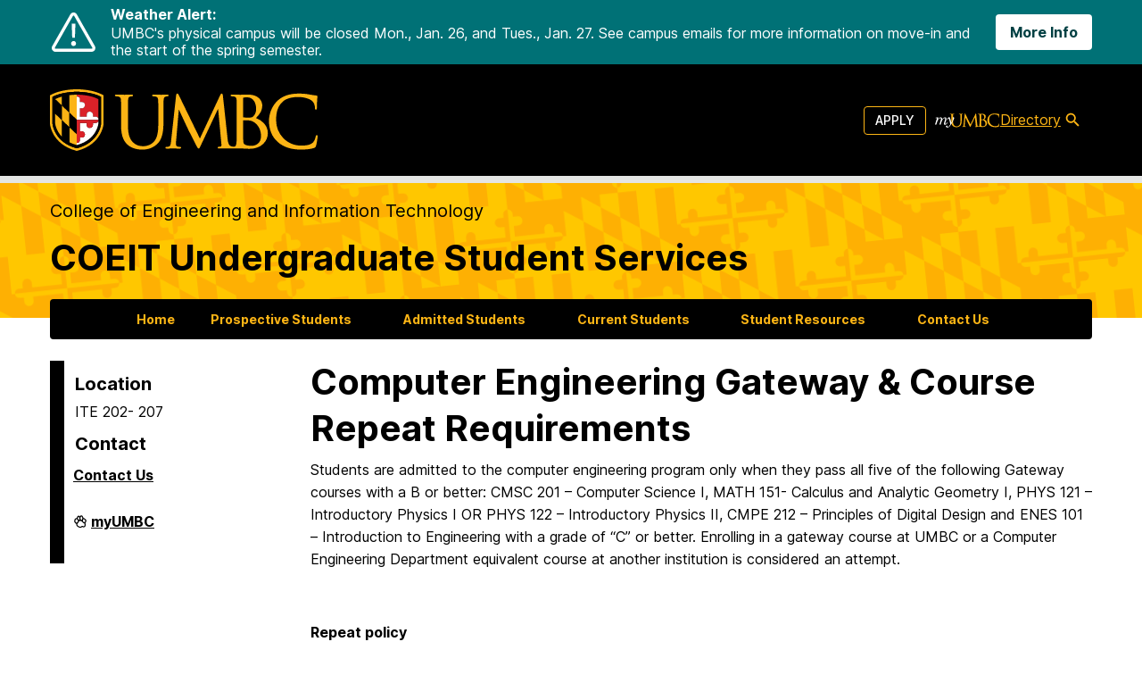

--- FILE ---
content_type: text/html; charset=UTF-8
request_url: https://advising.coeit.umbc.edu/gateway-information/cmpe-gateway/
body_size: 50734
content:
<!doctype html>
<html lang="en-US">

<head>
  <meta charset="UTF-8"><script type="text/javascript">(window.NREUM||(NREUM={})).init={privacy:{cookies_enabled:true},ajax:{deny_list:["bam.nr-data.net"]},feature_flags:["soft_nav"],distributed_tracing:{enabled:true}};(window.NREUM||(NREUM={})).loader_config={agentID:"1588714023",accountID:"3542364",trustKey:"66686",xpid:"VwMDU1VVDBABUFRSBgUPVlQJ",licenseKey:"NRJS-cc5c40265bd17fa885b",applicationID:"1450148008",browserID:"1588714023"};;/*! For license information please see nr-loader-spa-1.308.0.min.js.LICENSE.txt */
(()=>{var e,t,r={384:(e,t,r)=>{"use strict";r.d(t,{NT:()=>a,US:()=>u,Zm:()=>o,bQ:()=>d,dV:()=>c,pV:()=>l});var n=r(6154),i=r(1863),s=r(1910);const a={beacon:"bam.nr-data.net",errorBeacon:"bam.nr-data.net"};function o(){return n.gm.NREUM||(n.gm.NREUM={}),void 0===n.gm.newrelic&&(n.gm.newrelic=n.gm.NREUM),n.gm.NREUM}function c(){let e=o();return e.o||(e.o={ST:n.gm.setTimeout,SI:n.gm.setImmediate||n.gm.setInterval,CT:n.gm.clearTimeout,XHR:n.gm.XMLHttpRequest,REQ:n.gm.Request,EV:n.gm.Event,PR:n.gm.Promise,MO:n.gm.MutationObserver,FETCH:n.gm.fetch,WS:n.gm.WebSocket},(0,s.i)(...Object.values(e.o))),e}function d(e,t){let r=o();r.initializedAgents??={},t.initializedAt={ms:(0,i.t)(),date:new Date},r.initializedAgents[e]=t}function u(e,t){o()[e]=t}function l(){return function(){let e=o();const t=e.info||{};e.info={beacon:a.beacon,errorBeacon:a.errorBeacon,...t}}(),function(){let e=o();const t=e.init||{};e.init={...t}}(),c(),function(){let e=o();const t=e.loader_config||{};e.loader_config={...t}}(),o()}},782:(e,t,r)=>{"use strict";r.d(t,{T:()=>n});const n=r(860).K7.pageViewTiming},860:(e,t,r)=>{"use strict";r.d(t,{$J:()=>u,K7:()=>c,P3:()=>d,XX:()=>i,Yy:()=>o,df:()=>s,qY:()=>n,v4:()=>a});const n="events",i="jserrors",s="browser/blobs",a="rum",o="browser/logs",c={ajax:"ajax",genericEvents:"generic_events",jserrors:i,logging:"logging",metrics:"metrics",pageAction:"page_action",pageViewEvent:"page_view_event",pageViewTiming:"page_view_timing",sessionReplay:"session_replay",sessionTrace:"session_trace",softNav:"soft_navigations",spa:"spa"},d={[c.pageViewEvent]:1,[c.pageViewTiming]:2,[c.metrics]:3,[c.jserrors]:4,[c.spa]:5,[c.ajax]:6,[c.sessionTrace]:7,[c.softNav]:8,[c.sessionReplay]:9,[c.logging]:10,[c.genericEvents]:11},u={[c.pageViewEvent]:a,[c.pageViewTiming]:n,[c.ajax]:n,[c.spa]:n,[c.softNav]:n,[c.metrics]:i,[c.jserrors]:i,[c.sessionTrace]:s,[c.sessionReplay]:s,[c.logging]:o,[c.genericEvents]:"ins"}},944:(e,t,r)=>{"use strict";r.d(t,{R:()=>i});var n=r(3241);function i(e,t){"function"==typeof console.debug&&(console.debug("New Relic Warning: https://github.com/newrelic/newrelic-browser-agent/blob/main/docs/warning-codes.md#".concat(e),t),(0,n.W)({agentIdentifier:null,drained:null,type:"data",name:"warn",feature:"warn",data:{code:e,secondary:t}}))}},993:(e,t,r)=>{"use strict";r.d(t,{A$:()=>s,ET:()=>a,TZ:()=>o,p_:()=>i});var n=r(860);const i={ERROR:"ERROR",WARN:"WARN",INFO:"INFO",DEBUG:"DEBUG",TRACE:"TRACE"},s={OFF:0,ERROR:1,WARN:2,INFO:3,DEBUG:4,TRACE:5},a="log",o=n.K7.logging},1541:(e,t,r)=>{"use strict";r.d(t,{U:()=>i,f:()=>n});const n={MFE:"MFE",BA:"BA"};function i(e,t){if(2!==t?.harvestEndpointVersion)return{};const r=t.agentRef.runtime.appMetadata.agents[0].entityGuid;return e?{"source.id":e.id,"source.name":e.name,"source.type":e.type,"parent.id":e.parent?.id||r,"parent.type":e.parent?.type||n.BA}:{"entity.guid":r,appId:t.agentRef.info.applicationID}}},1687:(e,t,r)=>{"use strict";r.d(t,{Ak:()=>d,Ze:()=>h,x3:()=>u});var n=r(3241),i=r(7836),s=r(3606),a=r(860),o=r(2646);const c={};function d(e,t){const r={staged:!1,priority:a.P3[t]||0};l(e),c[e].get(t)||c[e].set(t,r)}function u(e,t){e&&c[e]&&(c[e].get(t)&&c[e].delete(t),p(e,t,!1),c[e].size&&f(e))}function l(e){if(!e)throw new Error("agentIdentifier required");c[e]||(c[e]=new Map)}function h(e="",t="feature",r=!1){if(l(e),!e||!c[e].get(t)||r)return p(e,t);c[e].get(t).staged=!0,f(e)}function f(e){const t=Array.from(c[e]);t.every(([e,t])=>t.staged)&&(t.sort((e,t)=>e[1].priority-t[1].priority),t.forEach(([t])=>{c[e].delete(t),p(e,t)}))}function p(e,t,r=!0){const a=e?i.ee.get(e):i.ee,c=s.i.handlers;if(!a.aborted&&a.backlog&&c){if((0,n.W)({agentIdentifier:e,type:"lifecycle",name:"drain",feature:t}),r){const e=a.backlog[t],r=c[t];if(r){for(let t=0;e&&t<e.length;++t)g(e[t],r);Object.entries(r).forEach(([e,t])=>{Object.values(t||{}).forEach(t=>{t[0]?.on&&t[0]?.context()instanceof o.y&&t[0].on(e,t[1])})})}}a.isolatedBacklog||delete c[t],a.backlog[t]=null,a.emit("drain-"+t,[])}}function g(e,t){var r=e[1];Object.values(t[r]||{}).forEach(t=>{var r=e[0];if(t[0]===r){var n=t[1],i=e[3],s=e[2];n.apply(i,s)}})}},1738:(e,t,r)=>{"use strict";r.d(t,{U:()=>f,Y:()=>h});var n=r(3241),i=r(9908),s=r(1863),a=r(944),o=r(5701),c=r(3969),d=r(8362),u=r(860),l=r(4261);function h(e,t,r,s){const h=s||r;!h||h[e]&&h[e]!==d.d.prototype[e]||(h[e]=function(){(0,i.p)(c.xV,["API/"+e+"/called"],void 0,u.K7.metrics,r.ee),(0,n.W)({agentIdentifier:r.agentIdentifier,drained:!!o.B?.[r.agentIdentifier],type:"data",name:"api",feature:l.Pl+e,data:{}});try{return t.apply(this,arguments)}catch(e){(0,a.R)(23,e)}})}function f(e,t,r,n,a){const o=e.info;null===r?delete o.jsAttributes[t]:o.jsAttributes[t]=r,(a||null===r)&&(0,i.p)(l.Pl+n,[(0,s.t)(),t,r],void 0,"session",e.ee)}},1741:(e,t,r)=>{"use strict";r.d(t,{W:()=>s});var n=r(944),i=r(4261);class s{#e(e,...t){if(this[e]!==s.prototype[e])return this[e](...t);(0,n.R)(35,e)}addPageAction(e,t){return this.#e(i.hG,e,t)}register(e){return this.#e(i.eY,e)}recordCustomEvent(e,t){return this.#e(i.fF,e,t)}setPageViewName(e,t){return this.#e(i.Fw,e,t)}setCustomAttribute(e,t,r){return this.#e(i.cD,e,t,r)}noticeError(e,t){return this.#e(i.o5,e,t)}setUserId(e,t=!1){return this.#e(i.Dl,e,t)}setApplicationVersion(e){return this.#e(i.nb,e)}setErrorHandler(e){return this.#e(i.bt,e)}addRelease(e,t){return this.#e(i.k6,e,t)}log(e,t){return this.#e(i.$9,e,t)}start(){return this.#e(i.d3)}finished(e){return this.#e(i.BL,e)}recordReplay(){return this.#e(i.CH)}pauseReplay(){return this.#e(i.Tb)}addToTrace(e){return this.#e(i.U2,e)}setCurrentRouteName(e){return this.#e(i.PA,e)}interaction(e){return this.#e(i.dT,e)}wrapLogger(e,t,r){return this.#e(i.Wb,e,t,r)}measure(e,t){return this.#e(i.V1,e,t)}consent(e){return this.#e(i.Pv,e)}}},1863:(e,t,r)=>{"use strict";function n(){return Math.floor(performance.now())}r.d(t,{t:()=>n})},1910:(e,t,r)=>{"use strict";r.d(t,{i:()=>s});var n=r(944);const i=new Map;function s(...e){return e.every(e=>{if(i.has(e))return i.get(e);const t="function"==typeof e?e.toString():"",r=t.includes("[native code]"),s=t.includes("nrWrapper");return r||s||(0,n.R)(64,e?.name||t),i.set(e,r),r})}},2555:(e,t,r)=>{"use strict";r.d(t,{D:()=>o,f:()=>a});var n=r(384),i=r(8122);const s={beacon:n.NT.beacon,errorBeacon:n.NT.errorBeacon,licenseKey:void 0,applicationID:void 0,sa:void 0,queueTime:void 0,applicationTime:void 0,ttGuid:void 0,user:void 0,account:void 0,product:void 0,extra:void 0,jsAttributes:{},userAttributes:void 0,atts:void 0,transactionName:void 0,tNamePlain:void 0};function a(e){try{return!!e.licenseKey&&!!e.errorBeacon&&!!e.applicationID}catch(e){return!1}}const o=e=>(0,i.a)(e,s)},2614:(e,t,r)=>{"use strict";r.d(t,{BB:()=>a,H3:()=>n,g:()=>d,iL:()=>c,tS:()=>o,uh:()=>i,wk:()=>s});const n="NRBA",i="SESSION",s=144e5,a=18e5,o={STARTED:"session-started",PAUSE:"session-pause",RESET:"session-reset",RESUME:"session-resume",UPDATE:"session-update"},c={SAME_TAB:"same-tab",CROSS_TAB:"cross-tab"},d={OFF:0,FULL:1,ERROR:2}},2646:(e,t,r)=>{"use strict";r.d(t,{y:()=>n});class n{constructor(e){this.contextId=e}}},2843:(e,t,r)=>{"use strict";r.d(t,{G:()=>s,u:()=>i});var n=r(3878);function i(e,t=!1,r,i){(0,n.DD)("visibilitychange",function(){if(t)return void("hidden"===document.visibilityState&&e());e(document.visibilityState)},r,i)}function s(e,t,r){(0,n.sp)("pagehide",e,t,r)}},3241:(e,t,r)=>{"use strict";r.d(t,{W:()=>s});var n=r(6154);const i="newrelic";function s(e={}){try{n.gm.dispatchEvent(new CustomEvent(i,{detail:e}))}catch(e){}}},3304:(e,t,r)=>{"use strict";r.d(t,{A:()=>s});var n=r(7836);const i=()=>{const e=new WeakSet;return(t,r)=>{if("object"==typeof r&&null!==r){if(e.has(r))return;e.add(r)}return r}};function s(e){try{return JSON.stringify(e,i())??""}catch(e){try{n.ee.emit("internal-error",[e])}catch(e){}return""}}},3333:(e,t,r)=>{"use strict";r.d(t,{$v:()=>u,TZ:()=>n,Xh:()=>c,Zp:()=>i,kd:()=>d,mq:()=>o,nf:()=>a,qN:()=>s});const n=r(860).K7.genericEvents,i=["auxclick","click","copy","keydown","paste","scrollend"],s=["focus","blur"],a=4,o=1e3,c=2e3,d=["PageAction","UserAction","BrowserPerformance"],u={RESOURCES:"experimental.resources",REGISTER:"register"}},3434:(e,t,r)=>{"use strict";r.d(t,{Jt:()=>s,YM:()=>d});var n=r(7836),i=r(5607);const s="nr@original:".concat(i.W),a=50;var o=Object.prototype.hasOwnProperty,c=!1;function d(e,t){return e||(e=n.ee),r.inPlace=function(e,t,n,i,s){n||(n="");const a="-"===n.charAt(0);for(let o=0;o<t.length;o++){const c=t[o],d=e[c];l(d)||(e[c]=r(d,a?c+n:n,i,c,s))}},r.flag=s,r;function r(t,r,n,c,d){return l(t)?t:(r||(r=""),nrWrapper[s]=t,function(e,t,r){if(Object.defineProperty&&Object.keys)try{return Object.keys(e).forEach(function(r){Object.defineProperty(t,r,{get:function(){return e[r]},set:function(t){return e[r]=t,t}})}),t}catch(e){u([e],r)}for(var n in e)o.call(e,n)&&(t[n]=e[n])}(t,nrWrapper,e),nrWrapper);function nrWrapper(){var s,o,l,h;let f;try{o=this,s=[...arguments],l="function"==typeof n?n(s,o):n||{}}catch(t){u([t,"",[s,o,c],l],e)}i(r+"start",[s,o,c],l,d);const p=performance.now();let g;try{return h=t.apply(o,s),g=performance.now(),h}catch(e){throw g=performance.now(),i(r+"err",[s,o,e],l,d),f=e,f}finally{const e=g-p,t={start:p,end:g,duration:e,isLongTask:e>=a,methodName:c,thrownError:f};t.isLongTask&&i("long-task",[t,o],l,d),i(r+"end",[s,o,h],l,d)}}}function i(r,n,i,s){if(!c||t){var a=c;c=!0;try{e.emit(r,n,i,t,s)}catch(t){u([t,r,n,i],e)}c=a}}}function u(e,t){t||(t=n.ee);try{t.emit("internal-error",e)}catch(e){}}function l(e){return!(e&&"function"==typeof e&&e.apply&&!e[s])}},3606:(e,t,r)=>{"use strict";r.d(t,{i:()=>s});var n=r(9908);s.on=a;var i=s.handlers={};function s(e,t,r,s){a(s||n.d,i,e,t,r)}function a(e,t,r,i,s){s||(s="feature"),e||(e=n.d);var a=t[s]=t[s]||{};(a[r]=a[r]||[]).push([e,i])}},3738:(e,t,r)=>{"use strict";r.d(t,{He:()=>i,Kp:()=>o,Lc:()=>d,Rz:()=>u,TZ:()=>n,bD:()=>s,d3:()=>a,jx:()=>l,sl:()=>h,uP:()=>c});const n=r(860).K7.sessionTrace,i="bstResource",s="resource",a="-start",o="-end",c="fn"+a,d="fn"+o,u="pushState",l=1e3,h=3e4},3785:(e,t,r)=>{"use strict";r.d(t,{R:()=>c,b:()=>d});var n=r(9908),i=r(1863),s=r(860),a=r(3969),o=r(993);function c(e,t,r={},c=o.p_.INFO,d=!0,u,l=(0,i.t)()){(0,n.p)(a.xV,["API/logging/".concat(c.toLowerCase(),"/called")],void 0,s.K7.metrics,e),(0,n.p)(o.ET,[l,t,r,c,d,u],void 0,s.K7.logging,e)}function d(e){return"string"==typeof e&&Object.values(o.p_).some(t=>t===e.toUpperCase().trim())}},3878:(e,t,r)=>{"use strict";function n(e,t){return{capture:e,passive:!1,signal:t}}function i(e,t,r=!1,i){window.addEventListener(e,t,n(r,i))}function s(e,t,r=!1,i){document.addEventListener(e,t,n(r,i))}r.d(t,{DD:()=>s,jT:()=>n,sp:()=>i})},3962:(e,t,r)=>{"use strict";r.d(t,{AM:()=>a,O2:()=>l,OV:()=>s,Qu:()=>h,TZ:()=>c,ih:()=>f,pP:()=>o,t1:()=>u,tC:()=>i,wD:()=>d});var n=r(860);const i=["click","keydown","submit"],s="popstate",a="api",o="initialPageLoad",c=n.K7.softNav,d=5e3,u=500,l={INITIAL_PAGE_LOAD:"",ROUTE_CHANGE:1,UNSPECIFIED:2},h={INTERACTION:1,AJAX:2,CUSTOM_END:3,CUSTOM_TRACER:4},f={IP:"in progress",PF:"pending finish",FIN:"finished",CAN:"cancelled"}},3969:(e,t,r)=>{"use strict";r.d(t,{TZ:()=>n,XG:()=>o,rs:()=>i,xV:()=>a,z_:()=>s});const n=r(860).K7.metrics,i="sm",s="cm",a="storeSupportabilityMetrics",o="storeEventMetrics"},4234:(e,t,r)=>{"use strict";r.d(t,{W:()=>s});var n=r(7836),i=r(1687);class s{constructor(e,t){this.agentIdentifier=e,this.ee=n.ee.get(e),this.featureName=t,this.blocked=!1}deregisterDrain(){(0,i.x3)(this.agentIdentifier,this.featureName)}}},4261:(e,t,r)=>{"use strict";r.d(t,{$9:()=>u,BL:()=>c,CH:()=>p,Dl:()=>R,Fw:()=>w,PA:()=>v,Pl:()=>n,Pv:()=>A,Tb:()=>h,U2:()=>a,V1:()=>E,Wb:()=>T,bt:()=>y,cD:()=>b,d3:()=>x,dT:()=>d,eY:()=>g,fF:()=>f,hG:()=>s,hw:()=>i,k6:()=>o,nb:()=>m,o5:()=>l});const n="api-",i=n+"ixn-",s="addPageAction",a="addToTrace",o="addRelease",c="finished",d="interaction",u="log",l="noticeError",h="pauseReplay",f="recordCustomEvent",p="recordReplay",g="register",m="setApplicationVersion",v="setCurrentRouteName",b="setCustomAttribute",y="setErrorHandler",w="setPageViewName",R="setUserId",x="start",T="wrapLogger",E="measure",A="consent"},5205:(e,t,r)=>{"use strict";r.d(t,{j:()=>S});var n=r(384),i=r(1741);var s=r(2555),a=r(3333);const o=e=>{if(!e||"string"!=typeof e)return!1;try{document.createDocumentFragment().querySelector(e)}catch{return!1}return!0};var c=r(2614),d=r(944),u=r(8122);const l="[data-nr-mask]",h=e=>(0,u.a)(e,(()=>{const e={feature_flags:[],experimental:{allow_registered_children:!1,resources:!1},mask_selector:"*",block_selector:"[data-nr-block]",mask_input_options:{color:!1,date:!1,"datetime-local":!1,email:!1,month:!1,number:!1,range:!1,search:!1,tel:!1,text:!1,time:!1,url:!1,week:!1,textarea:!1,select:!1,password:!0}};return{ajax:{deny_list:void 0,block_internal:!0,enabled:!0,autoStart:!0},api:{get allow_registered_children(){return e.feature_flags.includes(a.$v.REGISTER)||e.experimental.allow_registered_children},set allow_registered_children(t){e.experimental.allow_registered_children=t},duplicate_registered_data:!1},browser_consent_mode:{enabled:!1},distributed_tracing:{enabled:void 0,exclude_newrelic_header:void 0,cors_use_newrelic_header:void 0,cors_use_tracecontext_headers:void 0,allowed_origins:void 0},get feature_flags(){return e.feature_flags},set feature_flags(t){e.feature_flags=t},generic_events:{enabled:!0,autoStart:!0},harvest:{interval:30},jserrors:{enabled:!0,autoStart:!0},logging:{enabled:!0,autoStart:!0},metrics:{enabled:!0,autoStart:!0},obfuscate:void 0,page_action:{enabled:!0},page_view_event:{enabled:!0,autoStart:!0},page_view_timing:{enabled:!0,autoStart:!0},performance:{capture_marks:!1,capture_measures:!1,capture_detail:!0,resources:{get enabled(){return e.feature_flags.includes(a.$v.RESOURCES)||e.experimental.resources},set enabled(t){e.experimental.resources=t},asset_types:[],first_party_domains:[],ignore_newrelic:!0}},privacy:{cookies_enabled:!0},proxy:{assets:void 0,beacon:void 0},session:{expiresMs:c.wk,inactiveMs:c.BB},session_replay:{autoStart:!0,enabled:!1,preload:!1,sampling_rate:10,error_sampling_rate:100,collect_fonts:!1,inline_images:!1,fix_stylesheets:!0,mask_all_inputs:!0,get mask_text_selector(){return e.mask_selector},set mask_text_selector(t){o(t)?e.mask_selector="".concat(t,",").concat(l):""===t||null===t?e.mask_selector=l:(0,d.R)(5,t)},get block_class(){return"nr-block"},get ignore_class(){return"nr-ignore"},get mask_text_class(){return"nr-mask"},get block_selector(){return e.block_selector},set block_selector(t){o(t)?e.block_selector+=",".concat(t):""!==t&&(0,d.R)(6,t)},get mask_input_options(){return e.mask_input_options},set mask_input_options(t){t&&"object"==typeof t?e.mask_input_options={...t,password:!0}:(0,d.R)(7,t)}},session_trace:{enabled:!0,autoStart:!0},soft_navigations:{enabled:!0,autoStart:!0},spa:{enabled:!0,autoStart:!0},ssl:void 0,user_actions:{enabled:!0,elementAttributes:["id","className","tagName","type"]}}})());var f=r(6154),p=r(9324);let g=0;const m={buildEnv:p.F3,distMethod:p.Xs,version:p.xv,originTime:f.WN},v={consented:!1},b={appMetadata:{},get consented(){return this.session?.state?.consent||v.consented},set consented(e){v.consented=e},customTransaction:void 0,denyList:void 0,disabled:!1,harvester:void 0,isolatedBacklog:!1,isRecording:!1,loaderType:void 0,maxBytes:3e4,obfuscator:void 0,onerror:void 0,ptid:void 0,releaseIds:{},session:void 0,timeKeeper:void 0,registeredEntities:[],jsAttributesMetadata:{bytes:0},get harvestCount(){return++g}},y=e=>{const t=(0,u.a)(e,b),r=Object.keys(m).reduce((e,t)=>(e[t]={value:m[t],writable:!1,configurable:!0,enumerable:!0},e),{});return Object.defineProperties(t,r)};var w=r(5701);const R=e=>{const t=e.startsWith("http");e+="/",r.p=t?e:"https://"+e};var x=r(7836),T=r(3241);const E={accountID:void 0,trustKey:void 0,agentID:void 0,licenseKey:void 0,applicationID:void 0,xpid:void 0},A=e=>(0,u.a)(e,E),_=new Set;function S(e,t={},r,a){let{init:o,info:c,loader_config:d,runtime:u={},exposed:l=!0}=t;if(!c){const e=(0,n.pV)();o=e.init,c=e.info,d=e.loader_config}e.init=h(o||{}),e.loader_config=A(d||{}),c.jsAttributes??={},f.bv&&(c.jsAttributes.isWorker=!0),e.info=(0,s.D)(c);const p=e.init,g=[c.beacon,c.errorBeacon];_.has(e.agentIdentifier)||(p.proxy.assets&&(R(p.proxy.assets),g.push(p.proxy.assets)),p.proxy.beacon&&g.push(p.proxy.beacon),e.beacons=[...g],function(e){const t=(0,n.pV)();Object.getOwnPropertyNames(i.W.prototype).forEach(r=>{const n=i.W.prototype[r];if("function"!=typeof n||"constructor"===n)return;let s=t[r];e[r]&&!1!==e.exposed&&"micro-agent"!==e.runtime?.loaderType&&(t[r]=(...t)=>{const n=e[r](...t);return s?s(...t):n})})}(e),(0,n.US)("activatedFeatures",w.B)),u.denyList=[...p.ajax.deny_list||[],...p.ajax.block_internal?g:[]],u.ptid=e.agentIdentifier,u.loaderType=r,e.runtime=y(u),_.has(e.agentIdentifier)||(e.ee=x.ee.get(e.agentIdentifier),e.exposed=l,(0,T.W)({agentIdentifier:e.agentIdentifier,drained:!!w.B?.[e.agentIdentifier],type:"lifecycle",name:"initialize",feature:void 0,data:e.config})),_.add(e.agentIdentifier)}},5270:(e,t,r)=>{"use strict";r.d(t,{Aw:()=>a,SR:()=>s,rF:()=>o});var n=r(384),i=r(7767);function s(e){return!!(0,n.dV)().o.MO&&(0,i.V)(e)&&!0===e?.session_trace.enabled}function a(e){return!0===e?.session_replay.preload&&s(e)}function o(e,t){try{if("string"==typeof t?.type){if("password"===t.type.toLowerCase())return"*".repeat(e?.length||0);if(void 0!==t?.dataset?.nrUnmask||t?.classList?.contains("nr-unmask"))return e}}catch(e){}return"string"==typeof e?e.replace(/[\S]/g,"*"):"*".repeat(e?.length||0)}},5289:(e,t,r)=>{"use strict";r.d(t,{GG:()=>a,Qr:()=>c,sB:()=>o});var n=r(3878),i=r(6389);function s(){return"undefined"==typeof document||"complete"===document.readyState}function a(e,t){if(s())return e();const r=(0,i.J)(e),a=setInterval(()=>{s()&&(clearInterval(a),r())},500);(0,n.sp)("load",r,t)}function o(e){if(s())return e();(0,n.DD)("DOMContentLoaded",e)}function c(e){if(s())return e();(0,n.sp)("popstate",e)}},5607:(e,t,r)=>{"use strict";r.d(t,{W:()=>n});const n=(0,r(9566).bz)()},5701:(e,t,r)=>{"use strict";r.d(t,{B:()=>s,t:()=>a});var n=r(3241);const i=new Set,s={};function a(e,t){const r=t.agentIdentifier;s[r]??={},e&&"object"==typeof e&&(i.has(r)||(t.ee.emit("rumresp",[e]),s[r]=e,i.add(r),(0,n.W)({agentIdentifier:r,loaded:!0,drained:!0,type:"lifecycle",name:"load",feature:void 0,data:e})))}},6154:(e,t,r)=>{"use strict";r.d(t,{OF:()=>d,RI:()=>i,WN:()=>h,bv:()=>s,eN:()=>f,gm:()=>a,lR:()=>l,m:()=>c,mw:()=>o,sb:()=>u});var n=r(1863);const i="undefined"!=typeof window&&!!window.document,s="undefined"!=typeof WorkerGlobalScope&&("undefined"!=typeof self&&self instanceof WorkerGlobalScope&&self.navigator instanceof WorkerNavigator||"undefined"!=typeof globalThis&&globalThis instanceof WorkerGlobalScope&&globalThis.navigator instanceof WorkerNavigator),a=i?window:"undefined"!=typeof WorkerGlobalScope&&("undefined"!=typeof self&&self instanceof WorkerGlobalScope&&self||"undefined"!=typeof globalThis&&globalThis instanceof WorkerGlobalScope&&globalThis),o=Boolean("hidden"===a?.document?.visibilityState),c=""+a?.location,d=/iPad|iPhone|iPod/.test(a.navigator?.userAgent),u=d&&"undefined"==typeof SharedWorker,l=(()=>{const e=a.navigator?.userAgent?.match(/Firefox[/\s](\d+\.\d+)/);return Array.isArray(e)&&e.length>=2?+e[1]:0})(),h=Date.now()-(0,n.t)(),f=()=>"undefined"!=typeof PerformanceNavigationTiming&&a?.performance?.getEntriesByType("navigation")?.[0]?.responseStart},6344:(e,t,r)=>{"use strict";r.d(t,{BB:()=>u,Qb:()=>l,TZ:()=>i,Ug:()=>a,Vh:()=>s,_s:()=>o,bc:()=>d,yP:()=>c});var n=r(2614);const i=r(860).K7.sessionReplay,s="errorDuringReplay",a=.12,o={DomContentLoaded:0,Load:1,FullSnapshot:2,IncrementalSnapshot:3,Meta:4,Custom:5},c={[n.g.ERROR]:15e3,[n.g.FULL]:3e5,[n.g.OFF]:0},d={RESET:{message:"Session was reset",sm:"Reset"},IMPORT:{message:"Recorder failed to import",sm:"Import"},TOO_MANY:{message:"429: Too Many Requests",sm:"Too-Many"},TOO_BIG:{message:"Payload was too large",sm:"Too-Big"},CROSS_TAB:{message:"Session Entity was set to OFF on another tab",sm:"Cross-Tab"},ENTITLEMENTS:{message:"Session Replay is not allowed and will not be started",sm:"Entitlement"}},u=5e3,l={API:"api",RESUME:"resume",SWITCH_TO_FULL:"switchToFull",INITIALIZE:"initialize",PRELOAD:"preload"}},6389:(e,t,r)=>{"use strict";function n(e,t=500,r={}){const n=r?.leading||!1;let i;return(...r)=>{n&&void 0===i&&(e.apply(this,r),i=setTimeout(()=>{i=clearTimeout(i)},t)),n||(clearTimeout(i),i=setTimeout(()=>{e.apply(this,r)},t))}}function i(e){let t=!1;return(...r)=>{t||(t=!0,e.apply(this,r))}}r.d(t,{J:()=>i,s:()=>n})},6630:(e,t,r)=>{"use strict";r.d(t,{T:()=>n});const n=r(860).K7.pageViewEvent},6774:(e,t,r)=>{"use strict";r.d(t,{T:()=>n});const n=r(860).K7.jserrors},7295:(e,t,r)=>{"use strict";r.d(t,{Xv:()=>a,gX:()=>i,iW:()=>s});var n=[];function i(e){if(!e||s(e))return!1;if(0===n.length)return!0;if("*"===n[0].hostname)return!1;for(var t=0;t<n.length;t++){var r=n[t];if(r.hostname.test(e.hostname)&&r.pathname.test(e.pathname))return!1}return!0}function s(e){return void 0===e.hostname}function a(e){if(n=[],e&&e.length)for(var t=0;t<e.length;t++){let r=e[t];if(!r)continue;if("*"===r)return void(n=[{hostname:"*"}]);0===r.indexOf("http://")?r=r.substring(7):0===r.indexOf("https://")&&(r=r.substring(8));const i=r.indexOf("/");let s,a;i>0?(s=r.substring(0,i),a=r.substring(i)):(s=r,a="*");let[c]=s.split(":");n.push({hostname:o(c),pathname:o(a,!0)})}}function o(e,t=!1){const r=e.replace(/[.+?^${}()|[\]\\]/g,e=>"\\"+e).replace(/\*/g,".*?");return new RegExp((t?"^":"")+r+"$")}},7485:(e,t,r)=>{"use strict";r.d(t,{D:()=>i});var n=r(6154);function i(e){if(0===(e||"").indexOf("data:"))return{protocol:"data"};try{const t=new URL(e,location.href),r={port:t.port,hostname:t.hostname,pathname:t.pathname,search:t.search,protocol:t.protocol.slice(0,t.protocol.indexOf(":")),sameOrigin:t.protocol===n.gm?.location?.protocol&&t.host===n.gm?.location?.host};return r.port&&""!==r.port||("http:"===t.protocol&&(r.port="80"),"https:"===t.protocol&&(r.port="443")),r.pathname&&""!==r.pathname?r.pathname.startsWith("/")||(r.pathname="/".concat(r.pathname)):r.pathname="/",r}catch(e){return{}}}},7699:(e,t,r)=>{"use strict";r.d(t,{It:()=>s,KC:()=>o,No:()=>i,qh:()=>a});var n=r(860);const i=16e3,s=1e6,a="SESSION_ERROR",o={[n.K7.logging]:!0,[n.K7.genericEvents]:!1,[n.K7.jserrors]:!1,[n.K7.ajax]:!1}},7767:(e,t,r)=>{"use strict";r.d(t,{V:()=>i});var n=r(6154);const i=e=>n.RI&&!0===e?.privacy.cookies_enabled},7836:(e,t,r)=>{"use strict";r.d(t,{P:()=>o,ee:()=>c});var n=r(384),i=r(8990),s=r(2646),a=r(5607);const o="nr@context:".concat(a.W),c=function e(t,r){var n={},a={},u={},l=!1;try{l=16===r.length&&d.initializedAgents?.[r]?.runtime.isolatedBacklog}catch(e){}var h={on:p,addEventListener:p,removeEventListener:function(e,t){var r=n[e];if(!r)return;for(var i=0;i<r.length;i++)r[i]===t&&r.splice(i,1)},emit:function(e,r,n,i,s){!1!==s&&(s=!0);if(c.aborted&&!i)return;t&&s&&t.emit(e,r,n);var o=f(n);g(e).forEach(e=>{e.apply(o,r)});var d=v()[a[e]];d&&d.push([h,e,r,o]);return o},get:m,listeners:g,context:f,buffer:function(e,t){const r=v();if(t=t||"feature",h.aborted)return;Object.entries(e||{}).forEach(([e,n])=>{a[n]=t,t in r||(r[t]=[])})},abort:function(){h._aborted=!0,Object.keys(h.backlog).forEach(e=>{delete h.backlog[e]})},isBuffering:function(e){return!!v()[a[e]]},debugId:r,backlog:l?{}:t&&"object"==typeof t.backlog?t.backlog:{},isolatedBacklog:l};return Object.defineProperty(h,"aborted",{get:()=>{let e=h._aborted||!1;return e||(t&&(e=t.aborted),e)}}),h;function f(e){return e&&e instanceof s.y?e:e?(0,i.I)(e,o,()=>new s.y(o)):new s.y(o)}function p(e,t){n[e]=g(e).concat(t)}function g(e){return n[e]||[]}function m(t){return u[t]=u[t]||e(h,t)}function v(){return h.backlog}}(void 0,"globalEE"),d=(0,n.Zm)();d.ee||(d.ee=c)},8122:(e,t,r)=>{"use strict";r.d(t,{a:()=>i});var n=r(944);function i(e,t){try{if(!e||"object"!=typeof e)return(0,n.R)(3);if(!t||"object"!=typeof t)return(0,n.R)(4);const r=Object.create(Object.getPrototypeOf(t),Object.getOwnPropertyDescriptors(t)),s=0===Object.keys(r).length?e:r;for(let a in s)if(void 0!==e[a])try{if(null===e[a]){r[a]=null;continue}Array.isArray(e[a])&&Array.isArray(t[a])?r[a]=Array.from(new Set([...e[a],...t[a]])):"object"==typeof e[a]&&"object"==typeof t[a]?r[a]=i(e[a],t[a]):r[a]=e[a]}catch(e){r[a]||(0,n.R)(1,e)}return r}catch(e){(0,n.R)(2,e)}}},8139:(e,t,r)=>{"use strict";r.d(t,{u:()=>h});var n=r(7836),i=r(3434),s=r(8990),a=r(6154);const o={},c=a.gm.XMLHttpRequest,d="addEventListener",u="removeEventListener",l="nr@wrapped:".concat(n.P);function h(e){var t=function(e){return(e||n.ee).get("events")}(e);if(o[t.debugId]++)return t;o[t.debugId]=1;var r=(0,i.YM)(t,!0);function h(e){r.inPlace(e,[d,u],"-",p)}function p(e,t){return e[1]}return"getPrototypeOf"in Object&&(a.RI&&f(document,h),c&&f(c.prototype,h),f(a.gm,h)),t.on(d+"-start",function(e,t){var n=e[1];if(null!==n&&("function"==typeof n||"object"==typeof n)&&"newrelic"!==e[0]){var i=(0,s.I)(n,l,function(){var e={object:function(){if("function"!=typeof n.handleEvent)return;return n.handleEvent.apply(n,arguments)},function:n}[typeof n];return e?r(e,"fn-",null,e.name||"anonymous"):n});this.wrapped=e[1]=i}}),t.on(u+"-start",function(e){e[1]=this.wrapped||e[1]}),t}function f(e,t,...r){let n=e;for(;"object"==typeof n&&!Object.prototype.hasOwnProperty.call(n,d);)n=Object.getPrototypeOf(n);n&&t(n,...r)}},8362:(e,t,r)=>{"use strict";r.d(t,{d:()=>s});var n=r(9566),i=r(1741);class s extends i.W{agentIdentifier=(0,n.LA)(16)}},8374:(e,t,r)=>{r.nc=(()=>{try{return document?.currentScript?.nonce}catch(e){}return""})()},8990:(e,t,r)=>{"use strict";r.d(t,{I:()=>i});var n=Object.prototype.hasOwnProperty;function i(e,t,r){if(n.call(e,t))return e[t];var i=r();if(Object.defineProperty&&Object.keys)try{return Object.defineProperty(e,t,{value:i,writable:!0,enumerable:!1}),i}catch(e){}return e[t]=i,i}},9119:(e,t,r)=>{"use strict";r.d(t,{L:()=>s});var n=/([^?#]*)[^#]*(#[^?]*|$).*/,i=/([^?#]*)().*/;function s(e,t){return e?e.replace(t?n:i,"$1$2"):e}},9300:(e,t,r)=>{"use strict";r.d(t,{T:()=>n});const n=r(860).K7.ajax},9324:(e,t,r)=>{"use strict";r.d(t,{AJ:()=>a,F3:()=>i,Xs:()=>s,Yq:()=>o,xv:()=>n});const n="1.308.0",i="PROD",s="CDN",a="@newrelic/rrweb",o="1.0.1"},9566:(e,t,r)=>{"use strict";r.d(t,{LA:()=>o,ZF:()=>c,bz:()=>a,el:()=>d});var n=r(6154);const i="xxxxxxxx-xxxx-4xxx-yxxx-xxxxxxxxxxxx";function s(e,t){return e?15&e[t]:16*Math.random()|0}function a(){const e=n.gm?.crypto||n.gm?.msCrypto;let t,r=0;return e&&e.getRandomValues&&(t=e.getRandomValues(new Uint8Array(30))),i.split("").map(e=>"x"===e?s(t,r++).toString(16):"y"===e?(3&s()|8).toString(16):e).join("")}function o(e){const t=n.gm?.crypto||n.gm?.msCrypto;let r,i=0;t&&t.getRandomValues&&(r=t.getRandomValues(new Uint8Array(e)));const a=[];for(var o=0;o<e;o++)a.push(s(r,i++).toString(16));return a.join("")}function c(){return o(16)}function d(){return o(32)}},9908:(e,t,r)=>{"use strict";r.d(t,{d:()=>n,p:()=>i});var n=r(7836).ee.get("handle");function i(e,t,r,i,s){s?(s.buffer([e],i),s.emit(e,t,r)):(n.buffer([e],i),n.emit(e,t,r))}}},n={};function i(e){var t=n[e];if(void 0!==t)return t.exports;var s=n[e]={exports:{}};return r[e](s,s.exports,i),s.exports}i.m=r,i.d=(e,t)=>{for(var r in t)i.o(t,r)&&!i.o(e,r)&&Object.defineProperty(e,r,{enumerable:!0,get:t[r]})},i.f={},i.e=e=>Promise.all(Object.keys(i.f).reduce((t,r)=>(i.f[r](e,t),t),[])),i.u=e=>({212:"nr-spa-compressor",249:"nr-spa-recorder",478:"nr-spa"}[e]+"-1.308.0.min.js"),i.o=(e,t)=>Object.prototype.hasOwnProperty.call(e,t),e={},t="NRBA-1.308.0.PROD:",i.l=(r,n,s,a)=>{if(e[r])e[r].push(n);else{var o,c;if(void 0!==s)for(var d=document.getElementsByTagName("script"),u=0;u<d.length;u++){var l=d[u];if(l.getAttribute("src")==r||l.getAttribute("data-webpack")==t+s){o=l;break}}if(!o){c=!0;var h={478:"sha512-RSfSVnmHk59T/uIPbdSE0LPeqcEdF4/+XhfJdBuccH5rYMOEZDhFdtnh6X6nJk7hGpzHd9Ujhsy7lZEz/ORYCQ==",249:"sha512-ehJXhmntm85NSqW4MkhfQqmeKFulra3klDyY0OPDUE+sQ3GokHlPh1pmAzuNy//3j4ac6lzIbmXLvGQBMYmrkg==",212:"sha512-B9h4CR46ndKRgMBcK+j67uSR2RCnJfGefU+A7FrgR/k42ovXy5x/MAVFiSvFxuVeEk/pNLgvYGMp1cBSK/G6Fg=="};(o=document.createElement("script")).charset="utf-8",i.nc&&o.setAttribute("nonce",i.nc),o.setAttribute("data-webpack",t+s),o.src=r,0!==o.src.indexOf(window.location.origin+"/")&&(o.crossOrigin="anonymous"),h[a]&&(o.integrity=h[a])}e[r]=[n];var f=(t,n)=>{o.onerror=o.onload=null,clearTimeout(p);var i=e[r];if(delete e[r],o.parentNode&&o.parentNode.removeChild(o),i&&i.forEach(e=>e(n)),t)return t(n)},p=setTimeout(f.bind(null,void 0,{type:"timeout",target:o}),12e4);o.onerror=f.bind(null,o.onerror),o.onload=f.bind(null,o.onload),c&&document.head.appendChild(o)}},i.r=e=>{"undefined"!=typeof Symbol&&Symbol.toStringTag&&Object.defineProperty(e,Symbol.toStringTag,{value:"Module"}),Object.defineProperty(e,"__esModule",{value:!0})},i.p="https://js-agent.newrelic.com/",(()=>{var e={38:0,788:0};i.f.j=(t,r)=>{var n=i.o(e,t)?e[t]:void 0;if(0!==n)if(n)r.push(n[2]);else{var s=new Promise((r,i)=>n=e[t]=[r,i]);r.push(n[2]=s);var a=i.p+i.u(t),o=new Error;i.l(a,r=>{if(i.o(e,t)&&(0!==(n=e[t])&&(e[t]=void 0),n)){var s=r&&("load"===r.type?"missing":r.type),a=r&&r.target&&r.target.src;o.message="Loading chunk "+t+" failed: ("+s+": "+a+")",o.name="ChunkLoadError",o.type=s,o.request=a,n[1](o)}},"chunk-"+t,t)}};var t=(t,r)=>{var n,s,[a,o,c]=r,d=0;if(a.some(t=>0!==e[t])){for(n in o)i.o(o,n)&&(i.m[n]=o[n]);if(c)c(i)}for(t&&t(r);d<a.length;d++)s=a[d],i.o(e,s)&&e[s]&&e[s][0](),e[s]=0},r=self["webpackChunk:NRBA-1.308.0.PROD"]=self["webpackChunk:NRBA-1.308.0.PROD"]||[];r.forEach(t.bind(null,0)),r.push=t.bind(null,r.push.bind(r))})(),(()=>{"use strict";i(8374);var e=i(8362),t=i(860);const r=Object.values(t.K7);var n=i(5205);var s=i(9908),a=i(1863),o=i(4261),c=i(1738);var d=i(1687),u=i(4234),l=i(5289),h=i(6154),f=i(944),p=i(5270),g=i(7767),m=i(6389),v=i(7699);class b extends u.W{constructor(e,t){super(e.agentIdentifier,t),this.agentRef=e,this.abortHandler=void 0,this.featAggregate=void 0,this.loadedSuccessfully=void 0,this.onAggregateImported=new Promise(e=>{this.loadedSuccessfully=e}),this.deferred=Promise.resolve(),!1===e.init[this.featureName].autoStart?this.deferred=new Promise((t,r)=>{this.ee.on("manual-start-all",(0,m.J)(()=>{(0,d.Ak)(e.agentIdentifier,this.featureName),t()}))}):(0,d.Ak)(e.agentIdentifier,t)}importAggregator(e,t,r={}){if(this.featAggregate)return;const n=async()=>{let n;await this.deferred;try{if((0,g.V)(e.init)){const{setupAgentSession:t}=await i.e(478).then(i.bind(i,8766));n=t(e)}}catch(e){(0,f.R)(20,e),this.ee.emit("internal-error",[e]),(0,s.p)(v.qh,[e],void 0,this.featureName,this.ee)}try{if(!this.#t(this.featureName,n,e.init))return(0,d.Ze)(this.agentIdentifier,this.featureName),void this.loadedSuccessfully(!1);const{Aggregate:i}=await t();this.featAggregate=new i(e,r),e.runtime.harvester.initializedAggregates.push(this.featAggregate),this.loadedSuccessfully(!0)}catch(e){(0,f.R)(34,e),this.abortHandler?.(),(0,d.Ze)(this.agentIdentifier,this.featureName,!0),this.loadedSuccessfully(!1),this.ee&&this.ee.abort()}};h.RI?(0,l.GG)(()=>n(),!0):n()}#t(e,r,n){if(this.blocked)return!1;switch(e){case t.K7.sessionReplay:return(0,p.SR)(n)&&!!r;case t.K7.sessionTrace:return!!r;default:return!0}}}var y=i(6630),w=i(2614),R=i(3241);class x extends b{static featureName=y.T;constructor(e){var t;super(e,y.T),this.setupInspectionEvents(e.agentIdentifier),t=e,(0,c.Y)(o.Fw,function(e,r){"string"==typeof e&&("/"!==e.charAt(0)&&(e="/"+e),t.runtime.customTransaction=(r||"http://custom.transaction")+e,(0,s.p)(o.Pl+o.Fw,[(0,a.t)()],void 0,void 0,t.ee))},t),this.importAggregator(e,()=>i.e(478).then(i.bind(i,2467)))}setupInspectionEvents(e){const t=(t,r)=>{t&&(0,R.W)({agentIdentifier:e,timeStamp:t.timeStamp,loaded:"complete"===t.target.readyState,type:"window",name:r,data:t.target.location+""})};(0,l.sB)(e=>{t(e,"DOMContentLoaded")}),(0,l.GG)(e=>{t(e,"load")}),(0,l.Qr)(e=>{t(e,"navigate")}),this.ee.on(w.tS.UPDATE,(t,r)=>{(0,R.W)({agentIdentifier:e,type:"lifecycle",name:"session",data:r})})}}var T=i(384);class E extends e.d{constructor(e){var t;(super(),h.gm)?(this.features={},(0,T.bQ)(this.agentIdentifier,this),this.desiredFeatures=new Set(e.features||[]),this.desiredFeatures.add(x),(0,n.j)(this,e,e.loaderType||"agent"),t=this,(0,c.Y)(o.cD,function(e,r,n=!1){if("string"==typeof e){if(["string","number","boolean"].includes(typeof r)||null===r)return(0,c.U)(t,e,r,o.cD,n);(0,f.R)(40,typeof r)}else(0,f.R)(39,typeof e)},t),function(e){(0,c.Y)(o.Dl,function(t,r=!1){if("string"!=typeof t&&null!==t)return void(0,f.R)(41,typeof t);const n=e.info.jsAttributes["enduser.id"];r&&null!=n&&n!==t?(0,s.p)(o.Pl+"setUserIdAndResetSession",[t],void 0,"session",e.ee):(0,c.U)(e,"enduser.id",t,o.Dl,!0)},e)}(this),function(e){(0,c.Y)(o.nb,function(t){if("string"==typeof t||null===t)return(0,c.U)(e,"application.version",t,o.nb,!1);(0,f.R)(42,typeof t)},e)}(this),function(e){(0,c.Y)(o.d3,function(){e.ee.emit("manual-start-all")},e)}(this),function(e){(0,c.Y)(o.Pv,function(t=!0){if("boolean"==typeof t){if((0,s.p)(o.Pl+o.Pv,[t],void 0,"session",e.ee),e.runtime.consented=t,t){const t=e.features.page_view_event;t.onAggregateImported.then(e=>{const r=t.featAggregate;e&&!r.sentRum&&r.sendRum()})}}else(0,f.R)(65,typeof t)},e)}(this),this.run()):(0,f.R)(21)}get config(){return{info:this.info,init:this.init,loader_config:this.loader_config,runtime:this.runtime}}get api(){return this}run(){try{const e=function(e){const t={};return r.forEach(r=>{t[r]=!!e[r]?.enabled}),t}(this.init),n=[...this.desiredFeatures];n.sort((e,r)=>t.P3[e.featureName]-t.P3[r.featureName]),n.forEach(r=>{if(!e[r.featureName]&&r.featureName!==t.K7.pageViewEvent)return;if(r.featureName===t.K7.spa)return void(0,f.R)(67);const n=function(e){switch(e){case t.K7.ajax:return[t.K7.jserrors];case t.K7.sessionTrace:return[t.K7.ajax,t.K7.pageViewEvent];case t.K7.sessionReplay:return[t.K7.sessionTrace];case t.K7.pageViewTiming:return[t.K7.pageViewEvent];default:return[]}}(r.featureName).filter(e=>!(e in this.features));n.length>0&&(0,f.R)(36,{targetFeature:r.featureName,missingDependencies:n}),this.features[r.featureName]=new r(this)})}catch(e){(0,f.R)(22,e);for(const e in this.features)this.features[e].abortHandler?.();const t=(0,T.Zm)();delete t.initializedAgents[this.agentIdentifier]?.features,delete this.sharedAggregator;return t.ee.get(this.agentIdentifier).abort(),!1}}}var A=i(2843),_=i(782);class S extends b{static featureName=_.T;constructor(e){super(e,_.T),h.RI&&((0,A.u)(()=>(0,s.p)("docHidden",[(0,a.t)()],void 0,_.T,this.ee),!0),(0,A.G)(()=>(0,s.p)("winPagehide",[(0,a.t)()],void 0,_.T,this.ee)),this.importAggregator(e,()=>i.e(478).then(i.bind(i,9917))))}}var O=i(3969);class I extends b{static featureName=O.TZ;constructor(e){super(e,O.TZ),h.RI&&document.addEventListener("securitypolicyviolation",e=>{(0,s.p)(O.xV,["Generic/CSPViolation/Detected"],void 0,this.featureName,this.ee)}),this.importAggregator(e,()=>i.e(478).then(i.bind(i,6555)))}}var N=i(6774),P=i(3878),k=i(3304);class D{constructor(e,t,r,n,i){this.name="UncaughtError",this.message="string"==typeof e?e:(0,k.A)(e),this.sourceURL=t,this.line=r,this.column=n,this.__newrelic=i}}function C(e){return M(e)?e:new D(void 0!==e?.message?e.message:e,e?.filename||e?.sourceURL,e?.lineno||e?.line,e?.colno||e?.col,e?.__newrelic,e?.cause)}function j(e){const t="Unhandled Promise Rejection: ";if(!e?.reason)return;if(M(e.reason)){try{e.reason.message.startsWith(t)||(e.reason.message=t+e.reason.message)}catch(e){}return C(e.reason)}const r=C(e.reason);return(r.message||"").startsWith(t)||(r.message=t+r.message),r}function L(e){if(e.error instanceof SyntaxError&&!/:\d+$/.test(e.error.stack?.trim())){const t=new D(e.message,e.filename,e.lineno,e.colno,e.error.__newrelic,e.cause);return t.name=SyntaxError.name,t}return M(e.error)?e.error:C(e)}function M(e){return e instanceof Error&&!!e.stack}function H(e,r,n,i,o=(0,a.t)()){"string"==typeof e&&(e=new Error(e)),(0,s.p)("err",[e,o,!1,r,n.runtime.isRecording,void 0,i],void 0,t.K7.jserrors,n.ee),(0,s.p)("uaErr",[],void 0,t.K7.genericEvents,n.ee)}var B=i(1541),K=i(993),W=i(3785);function U(e,{customAttributes:t={},level:r=K.p_.INFO}={},n,i,s=(0,a.t)()){(0,W.R)(n.ee,e,t,r,!1,i,s)}function F(e,r,n,i,c=(0,a.t)()){(0,s.p)(o.Pl+o.hG,[c,e,r,i],void 0,t.K7.genericEvents,n.ee)}function V(e,r,n,i,c=(0,a.t)()){const{start:d,end:u,customAttributes:l}=r||{},h={customAttributes:l||{}};if("object"!=typeof h.customAttributes||"string"!=typeof e||0===e.length)return void(0,f.R)(57);const p=(e,t)=>null==e?t:"number"==typeof e?e:e instanceof PerformanceMark?e.startTime:Number.NaN;if(h.start=p(d,0),h.end=p(u,c),Number.isNaN(h.start)||Number.isNaN(h.end))(0,f.R)(57);else{if(h.duration=h.end-h.start,!(h.duration<0))return(0,s.p)(o.Pl+o.V1,[h,e,i],void 0,t.K7.genericEvents,n.ee),h;(0,f.R)(58)}}function G(e,r={},n,i,c=(0,a.t)()){(0,s.p)(o.Pl+o.fF,[c,e,r,i],void 0,t.K7.genericEvents,n.ee)}function z(e){(0,c.Y)(o.eY,function(t){return Y(e,t)},e)}function Y(e,r,n){(0,f.R)(54,"newrelic.register"),r||={},r.type=B.f.MFE,r.licenseKey||=e.info.licenseKey,r.blocked=!1,r.parent=n||{},Array.isArray(r.tags)||(r.tags=[]);const i={};r.tags.forEach(e=>{"name"!==e&&"id"!==e&&(i["source.".concat(e)]=!0)}),r.isolated??=!0;let o=()=>{};const c=e.runtime.registeredEntities;if(!r.isolated){const e=c.find(({metadata:{target:{id:e}}})=>e===r.id&&!r.isolated);if(e)return e}const d=e=>{r.blocked=!0,o=e};function u(e){return"string"==typeof e&&!!e.trim()&&e.trim().length<501||"number"==typeof e}e.init.api.allow_registered_children||d((0,m.J)(()=>(0,f.R)(55))),u(r.id)&&u(r.name)||d((0,m.J)(()=>(0,f.R)(48,r)));const l={addPageAction:(t,n={})=>g(F,[t,{...i,...n},e],r),deregister:()=>{d((0,m.J)(()=>(0,f.R)(68)))},log:(t,n={})=>g(U,[t,{...n,customAttributes:{...i,...n.customAttributes||{}}},e],r),measure:(t,n={})=>g(V,[t,{...n,customAttributes:{...i,...n.customAttributes||{}}},e],r),noticeError:(t,n={})=>g(H,[t,{...i,...n},e],r),register:(t={})=>g(Y,[e,t],l.metadata.target),recordCustomEvent:(t,n={})=>g(G,[t,{...i,...n},e],r),setApplicationVersion:e=>p("application.version",e),setCustomAttribute:(e,t)=>p(e,t),setUserId:e=>p("enduser.id",e),metadata:{customAttributes:i,target:r}},h=()=>(r.blocked&&o(),r.blocked);h()||c.push(l);const p=(e,t)=>{h()||(i[e]=t)},g=(r,n,i)=>{if(h())return;const o=(0,a.t)();(0,s.p)(O.xV,["API/register/".concat(r.name,"/called")],void 0,t.K7.metrics,e.ee);try{if(e.init.api.duplicate_registered_data&&"register"!==r.name){let e=n;if(n[1]instanceof Object){const t={"child.id":i.id,"child.type":i.type};e="customAttributes"in n[1]?[n[0],{...n[1],customAttributes:{...n[1].customAttributes,...t}},...n.slice(2)]:[n[0],{...n[1],...t},...n.slice(2)]}r(...e,void 0,o)}return r(...n,i,o)}catch(e){(0,f.R)(50,e)}};return l}class Z extends b{static featureName=N.T;constructor(e){var t;super(e,N.T),t=e,(0,c.Y)(o.o5,(e,r)=>H(e,r,t),t),function(e){(0,c.Y)(o.bt,function(t){e.runtime.onerror=t},e)}(e),function(e){let t=0;(0,c.Y)(o.k6,function(e,r){++t>10||(this.runtime.releaseIds[e.slice(-200)]=(""+r).slice(-200))},e)}(e),z(e);try{this.removeOnAbort=new AbortController}catch(e){}this.ee.on("internal-error",(t,r)=>{this.abortHandler&&(0,s.p)("ierr",[C(t),(0,a.t)(),!0,{},e.runtime.isRecording,r],void 0,this.featureName,this.ee)}),h.gm.addEventListener("unhandledrejection",t=>{this.abortHandler&&(0,s.p)("err",[j(t),(0,a.t)(),!1,{unhandledPromiseRejection:1},e.runtime.isRecording],void 0,this.featureName,this.ee)},(0,P.jT)(!1,this.removeOnAbort?.signal)),h.gm.addEventListener("error",t=>{this.abortHandler&&(0,s.p)("err",[L(t),(0,a.t)(),!1,{},e.runtime.isRecording],void 0,this.featureName,this.ee)},(0,P.jT)(!1,this.removeOnAbort?.signal)),this.abortHandler=this.#r,this.importAggregator(e,()=>i.e(478).then(i.bind(i,2176)))}#r(){this.removeOnAbort?.abort(),this.abortHandler=void 0}}var q=i(8990);let X=1;function J(e){const t=typeof e;return!e||"object"!==t&&"function"!==t?-1:e===h.gm?0:(0,q.I)(e,"nr@id",function(){return X++})}function Q(e){if("string"==typeof e&&e.length)return e.length;if("object"==typeof e){if("undefined"!=typeof ArrayBuffer&&e instanceof ArrayBuffer&&e.byteLength)return e.byteLength;if("undefined"!=typeof Blob&&e instanceof Blob&&e.size)return e.size;if(!("undefined"!=typeof FormData&&e instanceof FormData))try{return(0,k.A)(e).length}catch(e){return}}}var ee=i(8139),te=i(7836),re=i(3434);const ne={},ie=["open","send"];function se(e){var t=e||te.ee;const r=function(e){return(e||te.ee).get("xhr")}(t);if(void 0===h.gm.XMLHttpRequest)return r;if(ne[r.debugId]++)return r;ne[r.debugId]=1,(0,ee.u)(t);var n=(0,re.YM)(r),i=h.gm.XMLHttpRequest,s=h.gm.MutationObserver,a=h.gm.Promise,o=h.gm.setInterval,c="readystatechange",d=["onload","onerror","onabort","onloadstart","onloadend","onprogress","ontimeout"],u=[],l=h.gm.XMLHttpRequest=function(e){const t=new i(e),s=r.context(t);try{r.emit("new-xhr",[t],s),t.addEventListener(c,(a=s,function(){var e=this;e.readyState>3&&!a.resolved&&(a.resolved=!0,r.emit("xhr-resolved",[],e)),n.inPlace(e,d,"fn-",y)}),(0,P.jT)(!1))}catch(e){(0,f.R)(15,e);try{r.emit("internal-error",[e])}catch(e){}}var a;return t};function p(e,t){n.inPlace(t,["onreadystatechange"],"fn-",y)}if(function(e,t){for(var r in e)t[r]=e[r]}(i,l),l.prototype=i.prototype,n.inPlace(l.prototype,ie,"-xhr-",y),r.on("send-xhr-start",function(e,t){p(e,t),function(e){u.push(e),s&&(g?g.then(b):o?o(b):(m=-m,v.data=m))}(t)}),r.on("open-xhr-start",p),s){var g=a&&a.resolve();if(!o&&!a){var m=1,v=document.createTextNode(m);new s(b).observe(v,{characterData:!0})}}else t.on("fn-end",function(e){e[0]&&e[0].type===c||b()});function b(){for(var e=0;e<u.length;e++)p(0,u[e]);u.length&&(u=[])}function y(e,t){return t}return r}var ae="fetch-",oe=ae+"body-",ce=["arrayBuffer","blob","json","text","formData"],de=h.gm.Request,ue=h.gm.Response,le="prototype";const he={};function fe(e){const t=function(e){return(e||te.ee).get("fetch")}(e);if(!(de&&ue&&h.gm.fetch))return t;if(he[t.debugId]++)return t;function r(e,r,n){var i=e[r];"function"==typeof i&&(e[r]=function(){var e,r=[...arguments],s={};t.emit(n+"before-start",[r],s),s[te.P]&&s[te.P].dt&&(e=s[te.P].dt);var a=i.apply(this,r);return t.emit(n+"start",[r,e],a),a.then(function(e){return t.emit(n+"end",[null,e],a),e},function(e){throw t.emit(n+"end",[e],a),e})})}return he[t.debugId]=1,ce.forEach(e=>{r(de[le],e,oe),r(ue[le],e,oe)}),r(h.gm,"fetch",ae),t.on(ae+"end",function(e,r){var n=this;if(r){var i=r.headers.get("content-length");null!==i&&(n.rxSize=i),t.emit(ae+"done",[null,r],n)}else t.emit(ae+"done",[e],n)}),t}var pe=i(7485),ge=i(9566);class me{constructor(e){this.agentRef=e}generateTracePayload(e){const t=this.agentRef.loader_config;if(!this.shouldGenerateTrace(e)||!t)return null;var r=(t.accountID||"").toString()||null,n=(t.agentID||"").toString()||null,i=(t.trustKey||"").toString()||null;if(!r||!n)return null;var s=(0,ge.ZF)(),a=(0,ge.el)(),o=Date.now(),c={spanId:s,traceId:a,timestamp:o};return(e.sameOrigin||this.isAllowedOrigin(e)&&this.useTraceContextHeadersForCors())&&(c.traceContextParentHeader=this.generateTraceContextParentHeader(s,a),c.traceContextStateHeader=this.generateTraceContextStateHeader(s,o,r,n,i)),(e.sameOrigin&&!this.excludeNewrelicHeader()||!e.sameOrigin&&this.isAllowedOrigin(e)&&this.useNewrelicHeaderForCors())&&(c.newrelicHeader=this.generateTraceHeader(s,a,o,r,n,i)),c}generateTraceContextParentHeader(e,t){return"00-"+t+"-"+e+"-01"}generateTraceContextStateHeader(e,t,r,n,i){return i+"@nr=0-1-"+r+"-"+n+"-"+e+"----"+t}generateTraceHeader(e,t,r,n,i,s){if(!("function"==typeof h.gm?.btoa))return null;var a={v:[0,1],d:{ty:"Browser",ac:n,ap:i,id:e,tr:t,ti:r}};return s&&n!==s&&(a.d.tk=s),btoa((0,k.A)(a))}shouldGenerateTrace(e){return this.agentRef.init?.distributed_tracing?.enabled&&this.isAllowedOrigin(e)}isAllowedOrigin(e){var t=!1;const r=this.agentRef.init?.distributed_tracing;if(e.sameOrigin)t=!0;else if(r?.allowed_origins instanceof Array)for(var n=0;n<r.allowed_origins.length;n++){var i=(0,pe.D)(r.allowed_origins[n]);if(e.hostname===i.hostname&&e.protocol===i.protocol&&e.port===i.port){t=!0;break}}return t}excludeNewrelicHeader(){var e=this.agentRef.init?.distributed_tracing;return!!e&&!!e.exclude_newrelic_header}useNewrelicHeaderForCors(){var e=this.agentRef.init?.distributed_tracing;return!!e&&!1!==e.cors_use_newrelic_header}useTraceContextHeadersForCors(){var e=this.agentRef.init?.distributed_tracing;return!!e&&!!e.cors_use_tracecontext_headers}}var ve=i(9300),be=i(7295);function ye(e){return"string"==typeof e?e:e instanceof(0,T.dV)().o.REQ?e.url:h.gm?.URL&&e instanceof URL?e.href:void 0}var we=["load","error","abort","timeout"],Re=we.length,xe=(0,T.dV)().o.REQ,Te=(0,T.dV)().o.XHR;const Ee="X-NewRelic-App-Data";class Ae extends b{static featureName=ve.T;constructor(e){super(e,ve.T),this.dt=new me(e),this.handler=(e,t,r,n)=>(0,s.p)(e,t,r,n,this.ee);try{const e={xmlhttprequest:"xhr",fetch:"fetch",beacon:"beacon"};h.gm?.performance?.getEntriesByType("resource").forEach(r=>{if(r.initiatorType in e&&0!==r.responseStatus){const n={status:r.responseStatus},i={rxSize:r.transferSize,duration:Math.floor(r.duration),cbTime:0};_e(n,r.name),this.handler("xhr",[n,i,r.startTime,r.responseEnd,e[r.initiatorType]],void 0,t.K7.ajax)}})}catch(e){}fe(this.ee),se(this.ee),function(e,r,n,i){function o(e){var t=this;t.totalCbs=0,t.called=0,t.cbTime=0,t.end=T,t.ended=!1,t.xhrGuids={},t.lastSize=null,t.loadCaptureCalled=!1,t.params=this.params||{},t.metrics=this.metrics||{},t.latestLongtaskEnd=0,e.addEventListener("load",function(r){E(t,e)},(0,P.jT)(!1)),h.lR||e.addEventListener("progress",function(e){t.lastSize=e.loaded},(0,P.jT)(!1))}function c(e){this.params={method:e[0]},_e(this,e[1]),this.metrics={}}function d(t,r){e.loader_config.xpid&&this.sameOrigin&&r.setRequestHeader("X-NewRelic-ID",e.loader_config.xpid);var n=i.generateTracePayload(this.parsedOrigin);if(n){var s=!1;n.newrelicHeader&&(r.setRequestHeader("newrelic",n.newrelicHeader),s=!0),n.traceContextParentHeader&&(r.setRequestHeader("traceparent",n.traceContextParentHeader),n.traceContextStateHeader&&r.setRequestHeader("tracestate",n.traceContextStateHeader),s=!0),s&&(this.dt=n)}}function u(e,t){var n=this.metrics,i=e[0],s=this;if(n&&i){var o=Q(i);o&&(n.txSize=o)}this.startTime=(0,a.t)(),this.body=i,this.listener=function(e){try{"abort"!==e.type||s.loadCaptureCalled||(s.params.aborted=!0),("load"!==e.type||s.called===s.totalCbs&&(s.onloadCalled||"function"!=typeof t.onload)&&"function"==typeof s.end)&&s.end(t)}catch(e){try{r.emit("internal-error",[e])}catch(e){}}};for(var c=0;c<Re;c++)t.addEventListener(we[c],this.listener,(0,P.jT)(!1))}function l(e,t,r){this.cbTime+=e,t?this.onloadCalled=!0:this.called+=1,this.called!==this.totalCbs||!this.onloadCalled&&"function"==typeof r.onload||"function"!=typeof this.end||this.end(r)}function f(e,t){var r=""+J(e)+!!t;this.xhrGuids&&!this.xhrGuids[r]&&(this.xhrGuids[r]=!0,this.totalCbs+=1)}function p(e,t){var r=""+J(e)+!!t;this.xhrGuids&&this.xhrGuids[r]&&(delete this.xhrGuids[r],this.totalCbs-=1)}function g(){this.endTime=(0,a.t)()}function m(e,t){t instanceof Te&&"load"===e[0]&&r.emit("xhr-load-added",[e[1],e[2]],t)}function v(e,t){t instanceof Te&&"load"===e[0]&&r.emit("xhr-load-removed",[e[1],e[2]],t)}function b(e,t,r){t instanceof Te&&("onload"===r&&(this.onload=!0),("load"===(e[0]&&e[0].type)||this.onload)&&(this.xhrCbStart=(0,a.t)()))}function y(e,t){this.xhrCbStart&&r.emit("xhr-cb-time",[(0,a.t)()-this.xhrCbStart,this.onload,t],t)}function w(e){var t,r=e[1]||{};if("string"==typeof e[0]?0===(t=e[0]).length&&h.RI&&(t=""+h.gm.location.href):e[0]&&e[0].url?t=e[0].url:h.gm?.URL&&e[0]&&e[0]instanceof URL?t=e[0].href:"function"==typeof e[0].toString&&(t=e[0].toString()),"string"==typeof t&&0!==t.length){t&&(this.parsedOrigin=(0,pe.D)(t),this.sameOrigin=this.parsedOrigin.sameOrigin);var n=i.generateTracePayload(this.parsedOrigin);if(n&&(n.newrelicHeader||n.traceContextParentHeader))if(e[0]&&e[0].headers)o(e[0].headers,n)&&(this.dt=n);else{var s={};for(var a in r)s[a]=r[a];s.headers=new Headers(r.headers||{}),o(s.headers,n)&&(this.dt=n),e.length>1?e[1]=s:e.push(s)}}function o(e,t){var r=!1;return t.newrelicHeader&&(e.set("newrelic",t.newrelicHeader),r=!0),t.traceContextParentHeader&&(e.set("traceparent",t.traceContextParentHeader),t.traceContextStateHeader&&e.set("tracestate",t.traceContextStateHeader),r=!0),r}}function R(e,t){this.params={},this.metrics={},this.startTime=(0,a.t)(),this.dt=t,e.length>=1&&(this.target=e[0]),e.length>=2&&(this.opts=e[1]);var r=this.opts||{},n=this.target;_e(this,ye(n));var i=(""+(n&&n instanceof xe&&n.method||r.method||"GET")).toUpperCase();this.params.method=i,this.body=r.body,this.txSize=Q(r.body)||0}function x(e,r){if(this.endTime=(0,a.t)(),this.params||(this.params={}),(0,be.iW)(this.params))return;let i;this.params.status=r?r.status:0,"string"==typeof this.rxSize&&this.rxSize.length>0&&(i=+this.rxSize);const s={txSize:this.txSize,rxSize:i,duration:(0,a.t)()-this.startTime};n("xhr",[this.params,s,this.startTime,this.endTime,"fetch"],this,t.K7.ajax)}function T(e){const r=this.params,i=this.metrics;if(!this.ended){this.ended=!0;for(let t=0;t<Re;t++)e.removeEventListener(we[t],this.listener,!1);r.aborted||(0,be.iW)(r)||(i.duration=(0,a.t)()-this.startTime,this.loadCaptureCalled||4!==e.readyState?null==r.status&&(r.status=0):E(this,e),i.cbTime=this.cbTime,n("xhr",[r,i,this.startTime,this.endTime,"xhr"],this,t.K7.ajax))}}function E(e,n){e.params.status=n.status;var i=function(e,t){var r=e.responseType;return"json"===r&&null!==t?t:"arraybuffer"===r||"blob"===r||"json"===r?Q(e.response):"text"===r||""===r||void 0===r?Q(e.responseText):void 0}(n,e.lastSize);if(i&&(e.metrics.rxSize=i),e.sameOrigin&&n.getAllResponseHeaders().indexOf(Ee)>=0){var a=n.getResponseHeader(Ee);a&&((0,s.p)(O.rs,["Ajax/CrossApplicationTracing/Header/Seen"],void 0,t.K7.metrics,r),e.params.cat=a.split(", ").pop())}e.loadCaptureCalled=!0}r.on("new-xhr",o),r.on("open-xhr-start",c),r.on("open-xhr-end",d),r.on("send-xhr-start",u),r.on("xhr-cb-time",l),r.on("xhr-load-added",f),r.on("xhr-load-removed",p),r.on("xhr-resolved",g),r.on("addEventListener-end",m),r.on("removeEventListener-end",v),r.on("fn-end",y),r.on("fetch-before-start",w),r.on("fetch-start",R),r.on("fn-start",b),r.on("fetch-done",x)}(e,this.ee,this.handler,this.dt),this.importAggregator(e,()=>i.e(478).then(i.bind(i,3845)))}}function _e(e,t){var r=(0,pe.D)(t),n=e.params||e;n.hostname=r.hostname,n.port=r.port,n.protocol=r.protocol,n.host=r.hostname+":"+r.port,n.pathname=r.pathname,e.parsedOrigin=r,e.sameOrigin=r.sameOrigin}const Se={},Oe=["pushState","replaceState"];function Ie(e){const t=function(e){return(e||te.ee).get("history")}(e);return!h.RI||Se[t.debugId]++||(Se[t.debugId]=1,(0,re.YM)(t).inPlace(window.history,Oe,"-")),t}var Ne=i(3738);function Pe(e){(0,c.Y)(o.BL,function(r=Date.now()){const n=r-h.WN;n<0&&(0,f.R)(62,r),(0,s.p)(O.XG,[o.BL,{time:n}],void 0,t.K7.metrics,e.ee),e.addToTrace({name:o.BL,start:r,origin:"nr"}),(0,s.p)(o.Pl+o.hG,[n,o.BL],void 0,t.K7.genericEvents,e.ee)},e)}const{He:ke,bD:De,d3:Ce,Kp:je,TZ:Le,Lc:Me,uP:He,Rz:Be}=Ne;class Ke extends b{static featureName=Le;constructor(e){var r;super(e,Le),r=e,(0,c.Y)(o.U2,function(e){if(!(e&&"object"==typeof e&&e.name&&e.start))return;const n={n:e.name,s:e.start-h.WN,e:(e.end||e.start)-h.WN,o:e.origin||"",t:"api"};n.s<0||n.e<0||n.e<n.s?(0,f.R)(61,{start:n.s,end:n.e}):(0,s.p)("bstApi",[n],void 0,t.K7.sessionTrace,r.ee)},r),Pe(e);if(!(0,g.V)(e.init))return void this.deregisterDrain();const n=this.ee;let d;Ie(n),this.eventsEE=(0,ee.u)(n),this.eventsEE.on(He,function(e,t){this.bstStart=(0,a.t)()}),this.eventsEE.on(Me,function(e,r){(0,s.p)("bst",[e[0],r,this.bstStart,(0,a.t)()],void 0,t.K7.sessionTrace,n)}),n.on(Be+Ce,function(e){this.time=(0,a.t)(),this.startPath=location.pathname+location.hash}),n.on(Be+je,function(e){(0,s.p)("bstHist",[location.pathname+location.hash,this.startPath,this.time],void 0,t.K7.sessionTrace,n)});try{d=new PerformanceObserver(e=>{const r=e.getEntries();(0,s.p)(ke,[r],void 0,t.K7.sessionTrace,n)}),d.observe({type:De,buffered:!0})}catch(e){}this.importAggregator(e,()=>i.e(478).then(i.bind(i,6974)),{resourceObserver:d})}}var We=i(6344);class Ue extends b{static featureName=We.TZ;#n;recorder;constructor(e){var r;let n;super(e,We.TZ),r=e,(0,c.Y)(o.CH,function(){(0,s.p)(o.CH,[],void 0,t.K7.sessionReplay,r.ee)},r),function(e){(0,c.Y)(o.Tb,function(){(0,s.p)(o.Tb,[],void 0,t.K7.sessionReplay,e.ee)},e)}(e);try{n=JSON.parse(localStorage.getItem("".concat(w.H3,"_").concat(w.uh)))}catch(e){}(0,p.SR)(e.init)&&this.ee.on(o.CH,()=>this.#i()),this.#s(n)&&this.importRecorder().then(e=>{e.startRecording(We.Qb.PRELOAD,n?.sessionReplayMode)}),this.importAggregator(this.agentRef,()=>i.e(478).then(i.bind(i,6167)),this),this.ee.on("err",e=>{this.blocked||this.agentRef.runtime.isRecording&&(this.errorNoticed=!0,(0,s.p)(We.Vh,[e],void 0,this.featureName,this.ee))})}#s(e){return e&&(e.sessionReplayMode===w.g.FULL||e.sessionReplayMode===w.g.ERROR)||(0,p.Aw)(this.agentRef.init)}importRecorder(){return this.recorder?Promise.resolve(this.recorder):(this.#n??=Promise.all([i.e(478),i.e(249)]).then(i.bind(i,4866)).then(({Recorder:e})=>(this.recorder=new e(this),this.recorder)).catch(e=>{throw this.ee.emit("internal-error",[e]),this.blocked=!0,e}),this.#n)}#i(){this.blocked||(this.featAggregate?this.featAggregate.mode!==w.g.FULL&&this.featAggregate.initializeRecording(w.g.FULL,!0,We.Qb.API):this.importRecorder().then(()=>{this.recorder.startRecording(We.Qb.API,w.g.FULL)}))}}var Fe=i(3962);class Ve extends b{static featureName=Fe.TZ;constructor(e){if(super(e,Fe.TZ),function(e){const r=e.ee.get("tracer");function n(){}(0,c.Y)(o.dT,function(e){return(new n).get("object"==typeof e?e:{})},e);const i=n.prototype={createTracer:function(n,i){var o={},c=this,d="function"==typeof i;return(0,s.p)(O.xV,["API/createTracer/called"],void 0,t.K7.metrics,e.ee),function(){if(r.emit((d?"":"no-")+"fn-start",[(0,a.t)(),c,d],o),d)try{return i.apply(this,arguments)}catch(e){const t="string"==typeof e?new Error(e):e;throw r.emit("fn-err",[arguments,this,t],o),t}finally{r.emit("fn-end",[(0,a.t)()],o)}}}};["actionText","setName","setAttribute","save","ignore","onEnd","getContext","end","get"].forEach(r=>{c.Y.apply(this,[r,function(){return(0,s.p)(o.hw+r,[performance.now(),...arguments],this,t.K7.softNav,e.ee),this},e,i])}),(0,c.Y)(o.PA,function(){(0,s.p)(o.hw+"routeName",[performance.now(),...arguments],void 0,t.K7.softNav,e.ee)},e)}(e),!h.RI||!(0,T.dV)().o.MO)return;const r=Ie(this.ee);try{this.removeOnAbort=new AbortController}catch(e){}Fe.tC.forEach(e=>{(0,P.sp)(e,e=>{l(e)},!0,this.removeOnAbort?.signal)});const n=()=>(0,s.p)("newURL",[(0,a.t)(),""+window.location],void 0,this.featureName,this.ee);r.on("pushState-end",n),r.on("replaceState-end",n),(0,P.sp)(Fe.OV,e=>{l(e),(0,s.p)("newURL",[e.timeStamp,""+window.location],void 0,this.featureName,this.ee)},!0,this.removeOnAbort?.signal);let d=!1;const u=new((0,T.dV)().o.MO)((e,t)=>{d||(d=!0,requestAnimationFrame(()=>{(0,s.p)("newDom",[(0,a.t)()],void 0,this.featureName,this.ee),d=!1}))}),l=(0,m.s)(e=>{"loading"!==document.readyState&&((0,s.p)("newUIEvent",[e],void 0,this.featureName,this.ee),u.observe(document.body,{attributes:!0,childList:!0,subtree:!0,characterData:!0}))},100,{leading:!0});this.abortHandler=function(){this.removeOnAbort?.abort(),u.disconnect(),this.abortHandler=void 0},this.importAggregator(e,()=>i.e(478).then(i.bind(i,4393)),{domObserver:u})}}var Ge=i(3333),ze=i(9119);const Ye={},Ze=new Set;function qe(e){return"string"==typeof e?{type:"string",size:(new TextEncoder).encode(e).length}:e instanceof ArrayBuffer?{type:"ArrayBuffer",size:e.byteLength}:e instanceof Blob?{type:"Blob",size:e.size}:e instanceof DataView?{type:"DataView",size:e.byteLength}:ArrayBuffer.isView(e)?{type:"TypedArray",size:e.byteLength}:{type:"unknown",size:0}}class Xe{constructor(e,t){this.timestamp=(0,a.t)(),this.currentUrl=(0,ze.L)(window.location.href),this.socketId=(0,ge.LA)(8),this.requestedUrl=(0,ze.L)(e),this.requestedProtocols=Array.isArray(t)?t.join(","):t||"",this.openedAt=void 0,this.protocol=void 0,this.extensions=void 0,this.binaryType=void 0,this.messageOrigin=void 0,this.messageCount=0,this.messageBytes=0,this.messageBytesMin=0,this.messageBytesMax=0,this.messageTypes=void 0,this.sendCount=0,this.sendBytes=0,this.sendBytesMin=0,this.sendBytesMax=0,this.sendTypes=void 0,this.closedAt=void 0,this.closeCode=void 0,this.closeReason="unknown",this.closeWasClean=void 0,this.connectedDuration=0,this.hasErrors=void 0}}class $e extends b{static featureName=Ge.TZ;constructor(e){super(e,Ge.TZ);const r=e.init.feature_flags.includes("websockets"),n=[e.init.page_action.enabled,e.init.performance.capture_marks,e.init.performance.capture_measures,e.init.performance.resources.enabled,e.init.user_actions.enabled,r];var d;let u,l;if(d=e,(0,c.Y)(o.hG,(e,t)=>F(e,t,d),d),function(e){(0,c.Y)(o.fF,(t,r)=>G(t,r,e),e)}(e),Pe(e),z(e),function(e){(0,c.Y)(o.V1,(t,r)=>V(t,r,e),e)}(e),r&&(l=function(e){if(!(0,T.dV)().o.WS)return e;const t=e.get("websockets");if(Ye[t.debugId]++)return t;Ye[t.debugId]=1,(0,A.G)(()=>{const e=(0,a.t)();Ze.forEach(r=>{r.nrData.closedAt=e,r.nrData.closeCode=1001,r.nrData.closeReason="Page navigating away",r.nrData.closeWasClean=!1,r.nrData.openedAt&&(r.nrData.connectedDuration=e-r.nrData.openedAt),t.emit("ws",[r.nrData],r)})});class r extends WebSocket{static name="WebSocket";static toString(){return"function WebSocket() { [native code] }"}toString(){return"[object WebSocket]"}get[Symbol.toStringTag](){return r.name}#a(e){(e.__newrelic??={}).socketId=this.nrData.socketId,this.nrData.hasErrors??=!0}constructor(...e){super(...e),this.nrData=new Xe(e[0],e[1]),this.addEventListener("open",()=>{this.nrData.openedAt=(0,a.t)(),["protocol","extensions","binaryType"].forEach(e=>{this.nrData[e]=this[e]}),Ze.add(this)}),this.addEventListener("message",e=>{const{type:t,size:r}=qe(e.data);this.nrData.messageOrigin??=(0,ze.L)(e.origin),this.nrData.messageCount++,this.nrData.messageBytes+=r,this.nrData.messageBytesMin=Math.min(this.nrData.messageBytesMin||1/0,r),this.nrData.messageBytesMax=Math.max(this.nrData.messageBytesMax,r),(this.nrData.messageTypes??"").includes(t)||(this.nrData.messageTypes=this.nrData.messageTypes?"".concat(this.nrData.messageTypes,",").concat(t):t)}),this.addEventListener("close",e=>{this.nrData.closedAt=(0,a.t)(),this.nrData.closeCode=e.code,e.reason&&(this.nrData.closeReason=e.reason),this.nrData.closeWasClean=e.wasClean,this.nrData.connectedDuration=this.nrData.closedAt-this.nrData.openedAt,Ze.delete(this),t.emit("ws",[this.nrData],this)})}addEventListener(e,t,...r){const n=this,i="function"==typeof t?function(...e){try{return t.apply(this,e)}catch(e){throw n.#a(e),e}}:t?.handleEvent?{handleEvent:function(...e){try{return t.handleEvent.apply(t,e)}catch(e){throw n.#a(e),e}}}:t;return super.addEventListener(e,i,...r)}send(e){if(this.readyState===WebSocket.OPEN){const{type:t,size:r}=qe(e);this.nrData.sendCount++,this.nrData.sendBytes+=r,this.nrData.sendBytesMin=Math.min(this.nrData.sendBytesMin||1/0,r),this.nrData.sendBytesMax=Math.max(this.nrData.sendBytesMax,r),(this.nrData.sendTypes??"").includes(t)||(this.nrData.sendTypes=this.nrData.sendTypes?"".concat(this.nrData.sendTypes,",").concat(t):t)}try{return super.send(e)}catch(e){throw this.#a(e),e}}close(...e){try{super.close(...e)}catch(e){throw this.#a(e),e}}}return h.gm.WebSocket=r,t}(this.ee)),h.RI){if(fe(this.ee),se(this.ee),u=Ie(this.ee),e.init.user_actions.enabled){function f(t){const r=(0,pe.D)(t);return e.beacons.includes(r.hostname+":"+r.port)}function p(){u.emit("navChange")}Ge.Zp.forEach(e=>(0,P.sp)(e,e=>(0,s.p)("ua",[e],void 0,this.featureName,this.ee),!0)),Ge.qN.forEach(e=>{const t=(0,m.s)(e=>{(0,s.p)("ua",[e],void 0,this.featureName,this.ee)},500,{leading:!0});(0,P.sp)(e,t)}),h.gm.addEventListener("error",()=>{(0,s.p)("uaErr",[],void 0,t.K7.genericEvents,this.ee)},(0,P.jT)(!1,this.removeOnAbort?.signal)),this.ee.on("open-xhr-start",(e,r)=>{f(e[1])||r.addEventListener("readystatechange",()=>{2===r.readyState&&(0,s.p)("uaXhr",[],void 0,t.K7.genericEvents,this.ee)})}),this.ee.on("fetch-start",e=>{e.length>=1&&!f(ye(e[0]))&&(0,s.p)("uaXhr",[],void 0,t.K7.genericEvents,this.ee)}),u.on("pushState-end",p),u.on("replaceState-end",p),window.addEventListener("hashchange",p,(0,P.jT)(!0,this.removeOnAbort?.signal)),window.addEventListener("popstate",p,(0,P.jT)(!0,this.removeOnAbort?.signal))}if(e.init.performance.resources.enabled&&h.gm.PerformanceObserver?.supportedEntryTypes.includes("resource")){new PerformanceObserver(e=>{e.getEntries().forEach(e=>{(0,s.p)("browserPerformance.resource",[e],void 0,this.featureName,this.ee)})}).observe({type:"resource",buffered:!0})}}r&&l.on("ws",e=>{(0,s.p)("ws-complete",[e],void 0,this.featureName,this.ee)});try{this.removeOnAbort=new AbortController}catch(g){}this.abortHandler=()=>{this.removeOnAbort?.abort(),this.abortHandler=void 0},n.some(e=>e)?this.importAggregator(e,()=>i.e(478).then(i.bind(i,8019))):this.deregisterDrain()}}var Je=i(2646);const Qe=new Map;function et(e,t,r,n,i=!0){if("object"!=typeof t||!t||"string"!=typeof r||!r||"function"!=typeof t[r])return(0,f.R)(29);const s=function(e){return(e||te.ee).get("logger")}(e),a=(0,re.YM)(s),o=new Je.y(te.P);o.level=n.level,o.customAttributes=n.customAttributes,o.autoCaptured=i;const c=t[r]?.[re.Jt]||t[r];return Qe.set(c,o),a.inPlace(t,[r],"wrap-logger-",()=>Qe.get(c)),s}var tt=i(1910);class rt extends b{static featureName=K.TZ;constructor(e){var t;super(e,K.TZ),t=e,(0,c.Y)(o.$9,(e,r)=>U(e,r,t),t),function(e){(0,c.Y)(o.Wb,(t,r,{customAttributes:n={},level:i=K.p_.INFO}={})=>{et(e.ee,t,r,{customAttributes:n,level:i},!1)},e)}(e),z(e);const r=this.ee;["log","error","warn","info","debug","trace"].forEach(e=>{(0,tt.i)(h.gm.console[e]),et(r,h.gm.console,e,{level:"log"===e?"info":e})}),this.ee.on("wrap-logger-end",function([e]){const{level:t,customAttributes:n,autoCaptured:i}=this;(0,W.R)(r,e,n,t,i)}),this.importAggregator(e,()=>i.e(478).then(i.bind(i,5288)))}}new E({features:[Ae,x,S,Ke,Ue,I,Z,$e,rt,Ve],loaderType:"spa"})})()})();</script>
  <meta name="viewport" content="width=device-width, initial-scale=1, viewport-fit=cover">

  <link rel="apple-touch-icon" sizes="180x180" href="https://advising.coeit.umbc.edu/wp-content/themes/sights/images/apple-touch-icon.png">
  <link rel="icon" type="image/png" sizes="32x32" href="https://advising.coeit.umbc.edu/wp-content/themes/sights/images/favicon-32x32.png">
  <link rel="icon" type="image/png" sizes="16x16" href="https://advising.coeit.umbc.edu/wp-content/themes/sights/images/favicon-16x16.png">

  <meta name="format-detection" content="telephone=no">
  <meta name="theme-color" content="#ffffff">
  <link rel="profile" href="https://gmpg.org/xfn/11">

  <title>Computer Engineering Gateway &amp; Course Repeat Requirements &#8211; COEIT Undergraduate Student Services &#8211; UMBC</title>
<meta name='robots' content='max-image-preview:large' />
<link rel='dns-prefetch' href='//advising.coeit.umbc.edu' />
<link rel='stylesheet' id='wp-block-library-css' href='https://advising.coeit.umbc.edu/wp-includes/css/dist/block-library/style.min.css?ver=6.5.5' media='all' />
<style id='classic-theme-styles-inline-css'>
/*! This file is auto-generated */
.wp-block-button__link{color:#fff;background-color:#32373c;border-radius:9999px;box-shadow:none;text-decoration:none;padding:calc(.667em + 2px) calc(1.333em + 2px);font-size:1.125em}.wp-block-file__button{background:#32373c;color:#fff;text-decoration:none}
</style>
<link rel='stylesheet' id='sights-style-css' href='https://advising.coeit.umbc.edu/wp-content/themes/sights/style.css?ver=a080286a8c65b5af5b0fe57e37f994cc60ded388d2d4430ef75a17c2daa69438' media='all' />
<link rel='stylesheet' id='lity-style-css' href='https://advising.coeit.umbc.edu/wp-content/themes/sights/css/external/lity.css?ver=340be1ceb6cd5d445eae8113b76431edb49a994cb56bdba0580edcec0559c06f' media='all' />
<script src="https://advising.coeit.umbc.edu/wp-content/themes/sights/js/external/duotone-regular.min.js?ver=c6718fec497a53af69f9f591a092855407aad32d29b91fa53644ba090ab2aac9" id="duotone-regular-js"></script>
<script src="https://advising.coeit.umbc.edu/wp-content/themes/sights/js/external/fontawesome.min.js?ver=de553e55842efdf72dbeabe0e9c7e453499d716016375299595dcd571975f7e5" id="fontawesome-js"></script>
<script src="https://advising.coeit.umbc.edu/wp-includes/js/jquery/jquery.min.js?ver=3.7.1" id="jquery-core-js"></script>
<script src="https://advising.coeit.umbc.edu/wp-includes/js/jquery/jquery-migrate.min.js?ver=3.4.1" id="jquery-migrate-js"></script>
<script src="https://advising.coeit.umbc.edu/wp-content/themes/sights/js/_templates.js?ver=4c66e5abcef4981decc20ae0a6f65ce2e204ff3ecba7089a3222bdf9cf183a80" id="templates-js"></script>
<script src="https://advising.coeit.umbc.edu/wp-content/themes/sights/js/_utilities.js?ver=7b727bcd66c25f1ef64072e52cebbc56f9a96b3651195ab821cb1d881049ad5c" id="utilities-js"></script>
<script src="https://advising.coeit.umbc.edu/wp-content/themes/sights/js/external/focus-visible.js?ver=4a9584722a899c0ea820a4a83470fa38043428a0ed236aed46001b3c41f91d23" id="focus_visible_polyfill-js"></script>
<script src="https://advising.coeit.umbc.edu/wp-content/themes/sights/js/popupSearch.js?ver=afc1e7f8515237adf6e8083f156750ecc0c05f96f23ee4336763926a97bffcac" id="popupSearch_js-js"></script>
<meta name="generator" content="UMBC" />
<link rel="canonical" href="https://advising.coeit.umbc.edu/gateway-information/cmpe-gateway/" />
<script type="application/ld+json">{"@context":"https:\/\/schema.org","@type":"WebSite","name":"COEIT Undergraduate Student Services","url":"https:\/\/advising.coeit.umbc.edu\/"}</script>
    <!-- Google Tag Manager - UMBC.edu  -->
  <script>(function(w,d,s,l,i){w[l]=w[l]||[];w[l].push({'gtm.start':
  new Date().getTime(),event:'gtm.js'});var f=d.getElementsByTagName(s)[0],
  j=d.createElement(s),dl=l!='dataLayer'?'&l='+l:'';j.async=true;j.src=
  'https://www.googletagmanager.com/gtm.js?id='+i+dl;f.parentNode.insertBefore(j,f);
  })(window,document,'script','dataLayer','GTM-N47G5NG');</script>
  <!-- End Google Tag Manager -->

        <meta name="twitter:card" content="summary" />
        <meta name="twitter:url" content="https://advising.coeit.umbc.edu/gateway-information/cmpe-gateway/" />
        <meta name="twitter:title" content="Computer Engineering Gateway &amp; Course Repeat Requirements" />
        <meta name="twitter:description" content="Students are admitted to the computer engineering program only when they pass all five of the following Gateway courses with a B or better: CMSC 201 &#8211; Computer Science I, MATH 151- Calculus and Analytic Geometry I, PHYS 121 &#8211; Introductory Physics I OR PHYS 122 &#8211; Introductory Physics II, CMPE 212 &#8211; Principles of [&hellip;]" />
        <meta name="twitter:image" content="https://advising.coeit.umbc.edu/wp-content/themes/sights/images/social-sharing.png" />
        <meta name="twitter:image:alt" content="Computer Engineering Gateway &amp; Course Repeat Requirements" />

        <meta property="og:url" content="https://advising.coeit.umbc.edu/gateway-information/cmpe-gateway/" />
        <meta property="og:type" content="article" />
        <meta property="og:title" content="Computer Engineering Gateway &amp; Course Repeat Requirements" />
        <meta property="og:description" content="Students are admitted to the computer engineering program only when they pass all five of the following Gateway courses with a B or better: CMSC 201 &#8211; Computer Science I, MATH 151- Calculus and Analytic Geometry I, PHYS 121 &#8211; Introductory Physics I OR PHYS 122 &#8211; Introductory Physics II, CMPE 212 &#8211; Principles of [&hellip;]" />
        <meta property="og:image" content="https://advising.coeit.umbc.edu/wp-content/themes/sights/images/social-sharing.png" />

        


</head>


<body class="page-template-default page page-id-212 page-child parent-pageid-32 theme-gold banner-style-dark no-sidebar" >

  
  <div id="skipnav"><a href="#main">Skip to main content</a></div>

  <!-- Google Tag Manager (noscript) -->
    <noscript><iframe src="https://www.googletagmanager.com/ns.html?id=GTM-N47G5NG"
    height="0" width="0" style="display:none;visibility:hidden"></iframe></noscript>
  <!-- End Google Tag Manager (noscript) -->

  

  <div class="emergency-banner emergency-weather">
    <div class="container">
      <div class="emergency-icon-wrapper">
        <svg class="icon-alert" width="46" height="40" viewBox="0 0 46 40" fill="none" xmlns="http://www.w3.org/2000/svg">
<path d="M41.1194 40H3.88295C2.48203 40 1.22676 39.2756 0.525345 38.0625C-0.176073 36.8494 -0.174157 35.3986 0.525345 34.1855L19.1436 1.93752C19.845 0.724415 21.0984 0 22.5012 0C23.9021 0 25.1574 0.724415 25.8588 1.93752L44.4771 34.1855C45.1785 35.3986 45.1785 36.8494 44.4771 38.0625C43.7756 39.2756 42.5204 40 41.1194 40ZM22.5012 3.13338C22.3402 3.13338 22.0451 3.1813 21.8573 3.50517L3.24095 35.7532C3.05505 36.077 3.16045 36.3568 3.24095 36.4948C3.32144 36.6328 3.51116 36.8666 3.88487 36.8666H41.1214C41.4951 36.8666 41.6848 36.6347 41.7653 36.4948C41.8458 36.3568 41.9512 36.0751 41.7653 35.7512L23.1451 3.50517C22.9573 3.18321 22.6603 3.13338 22.5012 3.13338ZM20.5004 2.72135H20.5062H20.5004Z"/>
<path d="M23.9002 25.6995H21.1022L20.579 11.374H24.4214L23.9002 25.6995Z"/>
<path d="M22.5013 34.145C23.9164 34.145 25.0635 32.9979 25.0635 31.5828C25.0635 30.1677 23.9164 29.0205 22.5013 29.0205C21.0861 29.0205 19.939 30.1677 19.939 31.5828C19.939 32.9979 21.0861 34.145 22.5013 34.145Z"/>
</svg>
      </div>
      <div class="emergency-message-wrapper" id="alert-header">
      <h1>Weather Alert:</h1> 
      <p>UMBC's physical campus will be closed Mon., Jan. 26, and Tues., Jan. 27.  See campus emails for more information on move-in and the start of the spring semester.</p>  
      </div>
            <div class="emergency-button-wrapper">
        <a class="button button-primary" href="https://umbc.edu/about/inclement-weather-emergency-closing-policy/" aria-labelledby="alert-header">
          More Info 
        </a>
      </div>
            
    </div>
  </div>


  <div class="header-wrapper" data-silktide="ignore">
    <div class="container">
      <a class="umbc-logo-wrapper" href="https://www.umbc.edu" aria-label="UMBC" itemscope itemtype="https://schema.org/CollegeOrUniversity">
        <meta itemprop="name" content="UMBC" />

        <div class="umbc-logo">
          <div class="hidden">
            <svg xmlns="http://www.w3.org/2000/svg"><g id="logo-umbc-white"> <path d="M200,20.36C162.52,1,113.58,0,104.15,0h-3.1C91.62,0,42.67,1,5.17,20.36L0,23V132c.06.82,1.65,20.38,14.94,42.82,12.13,20.48,36.76,47.57,85.2,60.28l2.43.64,2.43-.64c48.43-12.71,73.07-39.8,85.2-60.28,13.29-22.44,14.88-42,14.94-42.82V23Zm-4.39,110.91s-5.34,71.55-93,94.57c-87.7-23-93-94.57-93-94.57V28.86C45.11,10.48,92,9.56,101.05,9.56h3.1c9.06,0,56,.92,91.49,19.3Z" fill="#fff"/><path d="M102.6,9.57h-1.55c-9,0-55.94.92-91.49,19.3v102.4s5.34,71.55,93,94.57c87.7-23,93-94.57,93-94.57V28.86c-35.55-18.38-82.43-19.3-91.49-19.3Zm82.92,107.17V129.1s-4.76,63.77-82.92,84.29a138.23,138.23,0,0,1-28.77-10.94,107.64,107.64,0,0,1-28.78-21.39c-23.33-24.63-25.37-52-25.37-52V37.82h0a131.83,131.83,0,0,1,25.37-9.7,204.46,204.46,0,0,1,28.78-5.65,217.94,217.94,0,0,1,28.77-1.84s47.7-1,82.92,17.19Z"/><path d="M73.83,89.36V22.47a204.46,204.46,0,0,0-28.78,5.65V62Z"/><path d="M45.05,28.12a131.83,131.83,0,0,0-25.37,9.7L45.05,62Z" fill="#fcb415"/><polygon points="45.05 61.97 45.05 117.7 73.83 145.08 73.83 89.36 45.05 61.97" fill="#fcb415"/><polygon points="45.05 61.97 19.68 37.82 19.68 37.82 19.68 93.54 45.05 117.7 45.05 61.97"/><path d="M102.6,116.74V20.63a217.94,217.94,0,0,0-28.77,1.84V89.36Z" fill="#fcb415"/><polygon points="73.83 145.08 102.6 172.46 102.6 116.74 73.83 89.36 73.83 145.08"/><path d="M173.5,128.75h-8.83v6.55c0,6.29-4.6,11.9-10.85,12.49a12,12,0,0,1-13.15-10.72c0-.43-.06-.85-.06-1.28v-7.07h-26v31.81h6.55c6.28,0,11.88,4.59,12.47,10.84a12,12,0,0,1-10.72,13.15c-.43,0-.85.06-1.27.06h-7.06v8.83a12,12,0,0,1-12,12v7.93c78.16-20.53,82.92-84.3,82.92-84.3v-12.3a12,12,0,0,1-12,12Z" fill="#fff"/><path d="M102.6,172.46,73.83,145.08v57.37a138.23,138.23,0,0,0,28.77,10.94Z" fill="#fcb415"/><path d="M102.6,20.63V28a12,12,0,0,1,12,12v8.82h7.06a12,12,0,0,1,12.06,11.94,10.69,10.69,0,0,1-.07,1.27c-.59,6.25-6.19,10.84-12.47,10.84h-6.55v31.8h26v-7a12,12,0,0,1,11.94-12.06c.43,0,.85,0,1.27.06,6.25.59,10.85,6.2,10.85,12.48v6.55h8.83a12,12,0,0,1,12,12V37.82C150.3,19.62,102.6,20.63,102.6,20.63Z" fill="#da2128"/><path d="M45.05,117.7v63.36a107.64,107.64,0,0,0,28.78,21.39V145.08Z"/><path d="M19.68,93.54V129.1s2,27.33,25.37,52V117.7Z" fill="#fcb415"/><path d="M173.5,104.71h-8.83V98.16c0-6.28-4.6-11.89-10.85-12.48a12,12,0,0,0-13.15,10.73c0,.42-.06.84-.06,1.27v7.06h-26V72.91h6.55c6.28,0,11.88-4.59,12.47-10.84a12,12,0,0,0-10.72-13.14,10.93,10.93,0,0,0-1.27-.07h-7.06V40a12,12,0,0,0-12-12v88.73h82.92a12,12,0,0,0-12-12Z" fill="#fff"/><path d="M102.6,172.46v33a12,12,0,0,0,12-12v-8.83h7.06a12,12,0,0,0,12.06-11.94,10.81,10.81,0,0,0-.07-1.27c-.59-6.25-6.19-10.84-12.47-10.84h-6.55V128.75h26v7.07a12,12,0,0,0,11.94,12.06,8.93,8.93,0,0,0,1.27-.06c6.25-.59,10.85-6.2,10.85-12.49v-6.55h8.83a12,12,0,0,0,12-12H102.6Z" fill="#da2128"/><path d="M352.46,230.75c-13.38,0-38.53-2.54-56.54-19.53-11.14-10.69-23.92-28.52-23.92-72V99.85c0-42,0-49.59-.54-58.17C271,33.39,269.35,29.39,261,27.62a47.19,47.19,0,0,0-8.87-.78c-1.74,0-3.59-1.07-3.59-3.05,0-3.59,4-3.59,5.75-3.59,8.37,0,18.94.39,25.25.62,3,.11,5,.19,5.77.19s3.31-.1,6.48-.22H292c6.32-.25,14.76-.58,20-.58,1.72,0,5.74,0,5.74,3.59,0,2-1.84,3.05-3.58,3.05a38.18,38.18,0,0,0-6.38.76c-6.14.92-8.37,4.47-8.92,14.08-.53,8.58-.53,16.15-.53,58.17v37.76c0,41.18,10,56.27,19.78,65.6,12.81,12,24.7,14.43,39.75,14.43,15.68,0,31.48-7.23,41.24-18.9,10.74-13.3,15.32-32.8,15.32-65.17V99.85c0-42,0-49.59-.54-58.17-.49-8.29-2.11-12.29-10.47-14.06a47,47,0,0,0-8.87-.78c-1.74,0-3.59-1.07-3.59-3.05,0-3.59,4-3.59,5.74-3.59,8.9,0,19.23.44,24.78.67,2.07.09,3.4.14,3.82.14.57,0,2.22-.08,4.34-.18H430c5-.24,12.5-.61,18-.61,1.72,0,5.75,0,5.75,3.59,0,2-1.85,3.05-3.59,3.05a22.27,22.27,0,0,0-6.4.76c-6.21,1.16-8.36,4.57-8.9,14.08-.54,8.58-.54,16.15-.54,58.17v28.86c0,52.54-13.52,71.27-25.3,81.72C388.48,228.64,367,230.75,352.46,230.75Z" fill="#fff"/><path d="M763.23,227.78c-3.86,0-16-.62-24.88-1.08l-1.09-.06c-5.12-.26-9.17-.48-9.91-.48-.37,0-2.08.07-4.44.17-3.82.15-70.24.27-75.47.27-1.72,0-5.75,0-5.75-3.59,0-1.51,1.11-3,3.59-3a38.43,38.43,0,0,0,7.78-1c.67-.13,3.87-1.18,2.74-9.1L643.17,74.4,576.78,215.28c-4.37,9.23-5.28,11.15-8.31,11.15-2.68,0-3.91-2.32-9.06-12.09l-.57-1.07c-2.93-5.53-10.63-20.58-30.69-60.85l-.88-1.76c-2.55-5.11-27.73-59.12-34.29-73.84L482.5,198.43c-.27,4.24-.27,9-.27,13.63a7.2,7.2,0,0,0,5.87,7,48.19,48.19,0,0,0,10,1.32c1.76,0,3.59,1,3.59,2.78,0,3.86-4.41,3.86-6.29,3.86-6.88,0-14.94-.38-20.28-.62h-.38c-2.2-.1-3.8-.18-4.43-.18-.82,0-2.91.1-5.58.23h-.44c-5.1.24-12,.57-16.63.57-4,0-6-1.3-6-3.86,0-1.83,2.07-2.78,4.13-2.78a33.14,33.14,0,0,0,7.81-.78c7.58-1.38,8.54-10.49,9.54-20.14l.11-1L482.66,22.57c.34-1.88,1.11-6.13,4.39-6.13,2.89,0,4.27,2.53,5.35,4.89l81.21,167,78-166.69c.85-1.91,2.29-5.14,5.34-5.14,3.47,0,4.18,4.06,4.66,8.57l18.07,165.61c1,9,2.66,23.87,13.59,27.38,5.35,1.72,11.66,1.64,13.41,1.12,4.58-1.38,5.66-6.66,6.6-13.43,1.33-11.22,1.33-32,1.33-58.35V99.85c0-42,0-49.59-.54-58.17-.49-8.29-2.11-12.29-10.47-14.06a47.19,47.19,0,0,0-8.87-.78,3.31,3.31,0,0,1-3.59-3.05c0-3.59,4-3.59,5.75-3.59,8.92,0,20.79.45,26.49.67l1.4.05,2.58.09h0c2.72,0,6.29-.15,10.06-.31,5.42-.22,12.13-.5,19.35-.5,43.71,0,55.37,26.33,55.37,41.89,0,22-12.63,35.84-24.18,47.91a76.87,76.87,0,0,1,29.24,18.59c10.63,11,16.25,24.49,16.25,39a57.82,57.82,0,0,1-17.54,41.22C803.12,221.22,784.91,227.78,763.23,227.78ZM739,118.56a3.38,3.38,0,0,1,0,.45v15.36c0,20.27,0,54.18.27,58.18l.06,1.07c.75,12.29.92,15.21,8.3,18.78,7.72,3.71,20.61,3.89,23.12,3.89,16.89,0,36.61-9.64,36.61-36.87,0-10.58-2.49-36.9-25.55-52.76-8.83-6-15.34-6.78-21.64-7.57q-3.62-.56-21-.54Zm14.75-88a60.06,60.06,0,0,0-12.61,1.31c-2.15.48-2.15.94-2.15,1.58v72.29c0,1.24.13,1.29,1,1.64a102.24,102.24,0,0,0,15.92,1c15.08,0,18.19-.49,23.48-6.53,6-6.8,9.36-16.39,9.36-26.31,0-20.72-9.18-44.94-35-44.94Z" fill="#fff"/><path d="M961,230.75c-39,0-67.58-9.37-90-29.49-22-19.71-33.12-46.93-33.12-80.91,0-21.28,8-52.07,30.63-74.65,19.73-19.7,47-29.28,83.3-29.28,6.5,0,23.34.32,39.37,3.26l.76.15c9.83,1.81,18.27,3.36,26.59,3.88,2.09.19,4.84.85,4.84,4.4a29.35,29.35,0,0,1-.31,3.5c-.29,2.34-.72,5.83-1,11.67-.31,5.09-.44,12.23-.55,18-.08,4.43-.14,8.08-.26,9.83-.18,2.79-.46,7-3.85,7-3.59,0-3.59-3.93-3.59-7.09,0-10.33-4.35-21-10.82-26.43-8.74-7.47-28.51-15-53-15-41.19,0-56.12,14.51-61,19.28C868,69,865.13,95.27,865.13,118.27A99.81,99.81,0,0,0,891.79,186c17.91,19.08,42.52,29.58,69.29,29.58,29.14,0,39.28-6.26,45.9-13,5.45-5.71,8.82-17.22,9.6-21.9.4-2.22.95-5.24,4.1-5.24,1,0,3.32.53,3.32,5.47,0,2.06-3.25,25.63-6,34.93-1.74,5.49-2.54,6.38-7.81,8.72C998.41,229.09,977.07,230.75,961,230.75Z" fill="#fff"/></g><g id="logo-umbc-gold"><path d="M200.05,20.36C162.54,1,113.59,0,104.16,0h-3.1C91.63,0,42.68,1,5.17,20.36L0,23V132c.06.82,1.65,20.38,14.94,42.82,12.13,20.48,36.77,47.58,85.21,60.29l2.43.64,2.43-.64c48.44-12.71,73.08-39.81,85.21-60.29,13.29-22.44,14.88-42,14.94-42.82V23Zm-4.39,110.93s-5.34,71.55-93,94.58c-87.71-23-93-94.58-93-94.58V28.86C45.12,10.48,92,9.56,101.06,9.56h3.1c9.06,0,56,.92,91.5,19.3Z" fill="#fcb415"/><path d="M102.61,9.57h-1.55c-9,0-55.94.92-91.5,19.3V131.29s5.34,71.55,93.05,94.58c87.71-23,93.05-94.58,93.05-94.58V28.86c-35.55-18.38-82.44-19.3-91.5-19.3Zm82.93,107.18v12.37s-4.76,63.77-82.93,84.3a138.26,138.26,0,0,1-28.77-10.95,107.64,107.64,0,0,1-28.78-21.39c-23.34-24.63-25.38-52-25.38-52V37.82h0a133.25,133.25,0,0,1,25.38-9.7,204.18,204.18,0,0,1,28.78-5.65,219.66,219.66,0,0,1,28.77-1.84s47.71-1,82.93,17.19Z"/><path d="M73.84,89.37V22.47a204.18,204.18,0,0,0-28.78,5.65V62Z"/><path d="M45.06,28.12a133.25,133.25,0,0,0-25.38,9.7L45.06,62Z" fill="#fcb415"/><polygon points="45.06 61.98 45.06 117.71 73.84 145.1 73.84 89.37 45.06 61.98" fill="#fcb415"/><polygon points="45.06 61.98 19.68 37.82 19.68 37.82 19.68 93.55 45.06 117.71 45.06 61.98"/><path d="M102.61,116.75V20.63a219.66,219.66,0,0,0-28.77,1.84v66.9Z" fill="#fcb415"/><polygon points="73.84 145.1 102.61 172.48 102.61 116.75 73.84 89.37 73.84 145.1"/><path d="M173.52,128.77h-8.83v6.55c0,6.29-4.6,11.9-10.85,12.49a12,12,0,0,1-13.15-10.73c0-.42-.06-.85-.06-1.27v-7.07h-26v31.81h6.55c6.28,0,11.89,4.59,12.48,10.84a12,12,0,0,1-10.73,13.15c-.42,0-.85.06-1.27.06H114.6v8.83a12,12,0,0,1-12,12v7.93c78.17-20.53,82.93-84.3,82.93-84.3V116.75a12,12,0,0,1-12,12Z" fill="#fff"/><path d="M102.61,172.48,73.84,145.1v57.37a138.26,138.26,0,0,0,28.77,10.95Z" fill="#fcb415"/><path d="M102.61,20.63V28a12,12,0,0,1,12,12v8.83h7.06a12,12,0,0,1,12.06,11.94c0,.42,0,.85-.06,1.27-.59,6.25-6.2,10.84-12.48,10.84h-6.55v31.8h26v-7A12,12,0,0,1,152.58,85.6c.42,0,.85,0,1.27.06,6.25.59,10.85,6.2,10.85,12.48v6.55h8.83a12,12,0,0,1,12,12V37.82C150.32,19.62,102.61,20.63,102.61,20.63Z" fill="#da2128"/><path d="M45.06,117.71v63.37a107.64,107.64,0,0,0,28.78,21.39V145.1Z"/><path d="M19.68,93.55v35.57s2,27.33,25.38,52V117.71Z" fill="#fcb415"/><path d="M173.52,104.72h-8.83V98.17c0-6.28-4.6-11.89-10.85-12.48a12,12,0,0,0-13.15,10.73c0,.42-.06.85-.06,1.27v7.06h-26V72.92h6.55c6.28,0,11.89-4.59,12.48-10.84a12,12,0,0,0-10.73-13.15c-.42,0-.85-.06-1.27-.06H114.6V40a12,12,0,0,0-12-12v88.74h82.93a12,12,0,0,0-12-12Z" fill="#fff"/><path d="M102.61,172.48v33a12,12,0,0,0,12-12v-8.83h7.06a12,12,0,0,0,12.06-11.94c0-.42,0-.85-.06-1.27-.59-6.25-6.2-10.84-12.48-10.84h-6.55V128.77h26v7.07a12,12,0,0,0,11.94,12.06c.42,0,.85,0,1.27-.06,6.25-.59,10.85-6.2,10.85-12.49V128.8h8.83a12,12,0,0,0,12-12H102.61Z" fill="#da2128"/><path d="M352.5,230.78c-13.38,0-38.53-2.54-56.55-19.54-11.14-10.69-23.92-28.52-23.92-72V99.86c0-42,0-49.59-.54-58.18C271,33.39,269.38,29.39,261,27.62a48.91,48.91,0,0,0-8.87-.78c-1.74,0-3.59-1.07-3.59-3.05,0-3.59,4-3.59,5.75-3.59,8.37,0,18.94.39,25.25.62,3,.11,5,.19,5.77.19s3.31-.1,6.48-.22H292c6.32-.25,14.77-.58,20-.58,1.72,0,5.74,0,5.74,3.59,0,2-1.84,3.05-3.58,3.05a38.06,38.06,0,0,0-6.38.76c-6.14.92-8.37,4.47-8.92,14.08-.54,8.59-.54,16.16-.54,58.18v37.77c0,41.18,10,56.27,19.79,65.6,12.81,12,24.7,14.44,39.75,14.44,15.68,0,31.49-7.24,41.25-18.91,10.74-13.3,15.32-32.8,15.32-65.17V99.86c0-42,0-49.59-.54-58.18-.49-8.29-2.11-12.29-10.47-14.06a48.91,48.91,0,0,0-8.87-.78c-1.74,0-3.59-1.07-3.59-3.05,0-3.59,4-3.59,5.74-3.59,8.9,0,19.23.44,24.78.67,2.07.09,3.4.14,3.82.14.57,0,2.22-.08,4.34-.18H430c5-.24,12.5-.61,18-.61,1.72,0,5.75,0,5.75,3.59,0,2-1.85,3.05-3.59,3.05a22.31,22.31,0,0,0-6.4.76c-6.21,1.16-8.36,4.57-8.9,14.08-.54,8.59-.54,16.16-.54,58.18v28.87c0,52.54-13.52,71.27-25.3,81.72C388.53,228.67,367,230.78,352.5,230.78Z" fill="#fcb415"/><path d="M763.32,227.81c-3.86,0-16-.62-24.88-1.08l-1.09-.06c-5.12-.26-9.17-.48-9.91-.48-.37,0-2.08.07-4.45.17-3.82.15-70.24.27-75.47.27-1.72,0-5.75,0-5.75-3.59,0-1.51,1.11-3,3.59-3a39.25,39.25,0,0,0,7.78-1c.67-.13,3.87-1.18,2.74-9.11L643.25,74.41l-66.4,140.9c-4.37,9.23-5.28,11.15-8.31,11.15-2.68,0-3.91-2.32-9.06-12.09l-.57-1.07c-2.93-5.54-10.64-20.59-30.7-60.86l-.88-1.76c-2.55-5.11-27.73-59.13-34.29-73.85L482.56,198.45c-.27,4.24-.27,9-.27,13.63a7.22,7.22,0,0,0,5.87,7,48.87,48.87,0,0,0,10,1.32c1.76,0,3.59,1,3.59,2.78,0,3.86-4.41,3.86-6.29,3.86-6.88,0-14.94-.38-20.28-.62h-.38c-2.2-.1-3.8-.18-4.43-.18-.82,0-2.92.1-5.59.23h-.44c-5.1.24-12,.57-16.63.57-4,0-6-1.3-6-3.86,0-1.83,2.07-2.78,4.13-2.78a33.08,33.08,0,0,0,7.81-.78c7.58-1.38,8.54-10.5,9.54-20.15l.11-1,19.42-175.9c.34-1.88,1.11-6.13,4.39-6.13,2.89,0,4.27,2.53,5.35,4.89l81.22,167,78-166.71c.85-1.91,2.29-5.14,5.34-5.14,3.47,0,4.18,4.06,4.66,8.57l18.07,165.63c1,9,2.66,23.88,13.59,27.39,5.35,1.72,11.66,1.64,13.41,1.12,4.58-1.38,5.66-6.67,6.6-13.44,1.33-11.22,1.33-32,1.33-58.35V99.86c0-42,0-49.59-.54-58.18-.49-8.29-2.11-12.29-10.47-14.06a48.91,48.91,0,0,0-8.87-.78,3.31,3.31,0,0,1-3.59-3.05c0-3.59,4-3.59,5.75-3.59,8.92,0,20.79.45,26.49.67l1.4.05,2.59.09h0c2.72,0,6.29-.15,10.06-.31,5.42-.22,12.13-.5,19.35-.5,43.71,0,55.38,26.34,55.38,41.9,0,22-12.64,35.84-24.19,47.91a76.93,76.93,0,0,1,29.25,18.6c10.63,11,16.25,24.49,16.25,39A57.82,57.82,0,0,1,816,208.83C803.21,221.25,785,227.81,763.32,227.81ZM739.13,118.57a3.38,3.38,0,0,1,0,.45v15.37c0,20.27,0,54.18.27,58.18l.06,1.07c.75,12.29.92,15.21,8.3,18.78,7.72,3.72,20.61,3.9,23.12,3.9,16.89,0,36.61-9.65,36.61-36.88,0-10.58-2.49-36.9-25.55-52.77-8.83-6-15.34-6.78-21.64-7.57q-3.62-.55-21-.54Zm14.75-88a60.06,60.06,0,0,0-12.61,1.31c-2.15.48-2.15.94-2.15,1.58v72.3c0,1.24.13,1.29,1,1.64a102.16,102.16,0,0,0,15.92,1c15.08,0,18.19-.49,23.48-6.53,6-6.8,9.36-16.39,9.36-26.31,0-20.72-9.18-44.95-35-44.95Z" fill="#fcb415"/><path d="M961.07,230.78c-39,0-67.59-9.37-90-29.5-22-19.71-33.12-46.93-33.12-80.92,0-21.28,8-52.07,30.63-74.65,19.73-19.71,47-29.29,83.31-29.29,6.5,0,23.34.32,39.38,3.26l.76.15c9.83,1.81,18.27,3.36,26.59,3.88,2.09.19,4.84.85,4.84,4.4a29.35,29.35,0,0,1-.31,3.5c-.29,2.34-.72,5.83-1,11.68-.31,5.09-.44,12.23-.55,18-.08,4.43-.14,8.08-.26,9.83-.18,2.79-.46,7-3.85,7-3.59,0-3.59-3.93-3.59-7.09,0-10.33-4.35-21-10.82-26.43-8.74-7.48-28.52-15-53-15-41.19,0-56.13,14.52-61,19.29-21,20.15-23.85,46.39-23.85,69.39A99.82,99.82,0,0,0,891.89,186c17.92,19.08,42.53,29.59,69.3,29.59,29.15,0,39.29-6.27,45.91-13,5.45-5.71,8.82-17.22,9.6-21.9.4-2.22.95-5.24,4.1-5.24,1,0,3.32.53,3.32,5.47,0,2.06-3.25,25.63-6,34.94-1.74,5.49-2.54,6.38-7.81,8.72C998.53,229.12,977.18,230.78,961.07,230.78Z" fill="#fcb415"/></g></svg>          </div>

          <svg viewBox="0 0 1024 235.75" class="logo-gold" role="img" aria-label="UMBC">
            <use xlink:href="#logo-umbc-gold"></use>
          </svg>

          <svg viewBox="0 0 1024 235.75" class="logo-white" role="img" aria-label="UMBC">
            <use xlink:href="#logo-umbc-white"></use>
          </svg>

        </div>
      </a>
      <div class="mobile-header-wrapper">
        <p class="page-header-title mobile-header-title">
          <a href="https://advising.coeit.umbc.edu" tabindex="-1">COEIT Undergraduate Student Services</a>
        </p>
        <button class="menu-toggle button" aria-controls="primary-menu" aria-expanded="false" data-target="#primary-menu">
          <span class="menu-toggle-content">
            Menu
          </span>
          <span class="lines"></span>
        </button>
      </div>
      <div class="utility-navigation-wrapper">
        <ul class="list-unstyled offsite-links-list">
          <li class="button-apply-list">
    <a class="button button-primary button-apply" href="https://umbc.edu/apply/">
        Apply
    </a>
</li>
<li>
    <a href="https://my.umbc.edu" class="utility-nav-myUMBC" aria-label="myUMBC">
        <svg xmlns="http://www.w3.org/2000/svg" viewBox="0 0 1024 222.6" role="img" aria-label="myUMBC"><g> <path fill="#fdb515" d="m341.6 216.9c-13.6 0-39.2-2.6-57.5-19.8-11.3-10.8-24.3-28.9-24.3-72.8v-39.9c0-42.5 0-50.2-.5-58.9-.5-8.4-2.1-12.4-10.6-14.2-2.1-.5-6.6-.8-9-.8-1.8 0-3.6-1.1-3.6-3.1 0-3.6 4.1-3.6 5.8-3.6 8.5 0 19.2.4 25.7.6 3 .1 5.1.2 5.9.2s3.4-.1 6.6-.2h.3c6.4-.2 15-.6 20.3-.6 1.7 0 5.8 0 5.8 3.6 0 2-1.9 3.1-3.6 3.1-1.8 0-3.3.3-6.5.8-6.2.9-8.5 4.5-9.1 14.2-.5 8.7-.5 16.4-.5 58.9v38.2c0 41.7 10.2 56.9 20.1 66.4 13 12.2 25.1 14.6 40.4 14.6 15.9 0 32-7.3 41.9-19.1 10.9-13.5 15.6-33.2 15.6-65.9v-34.2c0-42.5 0-50.2-.5-58.9-.5-8.4-2.1-12.4-10.6-14.2-2.1-.5-6.6-.8-9-.8-1.8 0-3.6-1.1-3.6-3.1 0-3.6 4.1-3.6 5.8-3.6 9 0 19.5.4 25.2.7 2.1.1 3.5.1 3.9.1.6 0 2.3-.1 4.4-.2h.3c5.1-.2 12.7-.6 18.3-.6 1.7 0 5.8 0 5.8 3.6 0 2-1.9 3.1-3.6 3.1-1.8 0-3.4 0-6.5.8-6.3 1.2-8.5 4.6-9 14.2-.5 8.7-.5 16.4-.5 58.9v29.2c0 53.2-13.7 72.1-25.7 82.7-21.3 18.4-43.2 20.6-57.9 20.6z"/> <path fill="#fdb515" d="m749.5 14.4c-1.3 0-7.8.1-12.8 1.3-2.2.5-2.2.9-2.2 1.6v73.1c0 1.3.1 1.3 1 1.7 1.5.2 6.4 1 16.2 1 15.3 0 18.5-.5 23.9-6.6 6-6.9 9.5-16.6 9.5-26.6-.1-21-9.4-45.5-35.6-45.5zm-15 88.9v.5 15.6c0 20.5 0 54.8.3 58.9l.1 1.1c.8 12.4.9 15.4 8.4 19 7.8 3.8 20.9 4 23.5 4 17.2 0 37.2-9.8 37.2-37.3 0-10.7-2.5-37.3-26-53.4-9-6-15.6-6.9-22-7.7-2.5-.4-9.6-.6-21.3-.6-.1-.1-.2-.1-.2-.1zm24.6 110.6c-3.9 0-16.3-.6-25.3-1.1l-1.1-.1c-5.2-.3-9.3-.5-10.1-.5-.4 0-2.1.1-4.5.2-3.9.2-71.4.3-76.7.3-1.7 0-5.8 0-5.8-3.6 0-1.5 1.1-3.1 3.6-3.1 2 0 4.9-.4 7.9-1.1.7-.1 3.9-1.2 2.8-9.2l-12.8-137-67.5 142.5c-4.4 9.3-5.4 11.3-8.5 11.3-2.7 0-4-2.3-9.2-12.2l-.6-1.1c-3-5.6-10.8-20.8-31.2-61.6l-.9-1.8c-2.6-5.2-28.2-59.8-34.9-74.7l-10.7 123c-.3 4.3-.3 9.1-.3 13.8 0 3.4 2.5 6.4 6 7 4.5 1.1 8.5 1.3 10.1 1.3 1.8 0 3.6 1.1 3.6 2.8 0 3.9-4.5 3.9-6.4 3.9-7 0-15.2-.4-20.6-.6h-.4c-2.2-.1-3.9-.2-4.5-.2-.8 0-3 .1-5.7.2h-.4c-5.2.2-12.2.6-16.9.6-4.1 0-6.1-1.3-6.1-3.9 0-1.8 2.1-2.8 4.2-2.8s4 0 7.9-.8c7.7-1.4 8.7-10.6 9.7-20.4l.1-1 19.7-178c.3-1.9 1.1-6.2 4.5-6.2 2.9 0 4.3 2.6 5.4 4.9l82.5 168.9 79.6-168.4c.9-1.9 2.3-5.2 5.4-5.2 3.5 0 4.3 4.1 4.7 8.7l18.4 167.6c1 9.1 2.7 24.2 13.8 27.7 5.4 1.7 11.9 1.7 13.6 1.1 4.7-1.4 5.8-6.7 6.7-13.6 1.4-11.4 1.4-32.4 1.4-59v-48c0-42.5 0-50.2-.5-58.9-.5-8.4-2.2-12.4-10.6-14.2-2.1-.5-6.6-.8-9-.8-2.1 0-3.6-1.3-3.6-3.1 0-3.6 4.1-3.6 5.8-3.6 9.1 0 21.1.5 26.9.7l1.4.1c1.4.1 2.4.1 2.6.1 2.8 0 6.4-.2 10.2-.3 5.5-.2 12.3-.5 19.7-.5 44.4 0 56.3 26.6 56.3 42.4 0 22.3-12.8 36.3-24.6 48.5 11 3.8 21.8 10.6 29.7 18.8 10.8 11.1 16.5 24.8 16.5 39.4 0 15.6-6.5 30.8-17.8 41.7-13 12.4-31.5 19.1-53.5 19.1z"/> <path fill="#fdb515" d="m960 216.9c-39.6 0-68.7-9.5-91.4-29.8-22.3-19.9-33.7-47.5-33.7-81.9 0-21.5 8.2-52.7 31.1-75.5 20.1-20 47.8-29.7 84.7-29.7 6.6 0 23.7.3 40 3.3l.8.1c10 1.8 18.6 3.4 27 3.9 2.1.2 4.9.9 4.9 4.4 0 .9-.1 2-.3 3.5-.3 2.4-.7 5.9-1.1 11.8-.3 5.1-.4 12.4-.6 18.2-.1 4.5-.1 8.2-.3 9.9-.2 2.8-.5 7.1-3.9 7.1-3.6 0-3.6-4-3.6-7.2 0-10.4-4.4-21.2-11-26.7-8.9-7.6-29-15.2-53.9-15.2-41.9 0-57.1 14.7-62 19.5-21.4 20.4-24.2 46.9-24.2 70.2 0 25.3 9.9 50.3 27.1 68.5 18.2 19.3 43.2 29.9 70.4 29.9 29.6 0 39.9-6.3 46.7-13.2 5.5-5.8 9-17.4 9.8-22.2.4-2.2 1-5.3 4.2-5.3 1 0 3.4.5 3.4 5.5 0 2.1-3.3 25.9-6.1 35.3-1.8 5.6-2.6 6.5-7.9 8.8-12 5.1-33.7 6.8-50.1 6.8z"/> <path fill="white" d="m174.7 205.3c0 5.4 1.8 9.6 5.5 12.6 3.7 3.1 8.7 4.6 15 4.6 11.3 0 21.2-3.5 29.9-10.6 8.6-7.1 18.7-20 30.3-38.8 6.9-10.9 13.1-21.1 18.4-30.7 8.9-15.7 18.1-33.9 27.6-54.4 3.7-8 4.8-15 3.5-21-1.4-6-4.8-9-10.3-9-3.5 0-6.4 1.2-8.7 3.6-2.2 2.4-3.3 5.5-3.2 9.2l.5 4.2c1 7.9 1.2 15 .4 21.3s-2.6 12.3-5.4 17.9c-4.8 10.1-9.7 19.5-14.5 28.2l-3.7 6.8c-2.4-12.5-4.9-23.6-7.4-33.3-2.7-10.9-6.1-22.8-10.2-35.7-2.5-7.7-5.1-13.3-7.9-16.8-2.8-3.6-6-5.3-9.6-5.3-5.6 0-11.1 3.2-16.4 9.6s-10.6 16-15.7 28.8l7.3 3.8c3.2-7.3 6.2-13 9-17 2.8-3.9 5.3-5.9 7.5-5.9 1.5 0 2.8.9 4 2.7 1.1 1.8 2.5 5.3 4.1 10.4 2.8 9 5.2 17.5 7.3 25.4 4 15.7 8 34.6 12.1 56.5l-2.7 4.2c-7.8 11.8-13.8 20.2-18.2 25.1-1.9 2.1-3.8 3.8-5.6 5.3-4.9 3.8-9.7 5.8-14.5 5.9s-6.6-1.7-5.4-5.5l.5-1.2c1-4.2.4-7.7-1.7-10.4s-5.2-4-9.5-4c-3.2 0-6 1.4-8.4 4.1-2.7 2.6-3.9 5.8-3.9 9.4z"/> <path fill="white" clip-rule="evenodd" d="m27.8 75.5c1.4 1.7 1.2 5.4-.5 11l-27.3 89h22.3c8.2-33.9 17.6-59.4 28.2-76.4s22.2-25.5 35-25.5c5.4 0 8.7 2.2 9.9 6.5s.3 11.3-2.6 20.8l-5.3 17.6c-4.9 16-11.2 35-18.6 57h21.9c8.4-33.9 17.8-59.4 28.2-76.4 10.5-17 22-25.5 34.5-25.5 4.7 0 7.8 1.6 9.1 4.7 1.4 3.2 1 7.9-1 14.3l-17.5 57c-2.8 8.9-2.8 16-.1 21.3s7.7 7.9 15.1 7.9 14.7-2.9 21.8-8.7c7.3-5.9 14.6-14.7 21.8-26.5l-6.7-4.9c-6.1 9-11.6 16-16.5 20.8s-9 7.2-12.2 7.2c-3 0-4.7-.8-5.3-2.5s-.1-4.9 1.3-9.6l15-48.8c2.9-9.2 4.3-16.9 4.2-23.2.1-4-.5-7.4-1.7-10.3-2.9-7.4-9.7-11.1-20.4-11.1-16.5 0-31.8 10.1-46.1 30.4v.1c.3-5.9-.2-11-1.4-15.3-3-10.1-10.3-15.2-21.8-15.2-15.5 0-30.4 10.5-44.9 31.5l7.2-31.5-42.7 3.1-2.6 8.6h8.2c6.3 0 10.2.9 11.5 2.6zm18.4 17.1v.2z" fill-rule="evenodd"/> </g> </svg>    </a>
</li>
<li>
    <a href="https://www2.umbc.edu/search/directory/" class="utility-nav-directory" aria-label="directory">
        Directory
    </a>
</li>
          <li>
            <button type="submit" class="button button-search-icon" aria-label="search-icon">
              <svg width="17" height="18" viewBox="0 0 17 18" fill="none" xmlns="http://www.w3.org/2000/svg">
<path d="M12.0398 10.1074H11.3215L11.0479 9.83372C11.9486 8.8418 12.4845 7.49644 12.4845 6.05986C12.4845 2.82186 9.87354 0.210938 6.63554 0.210938C3.39754 0.210938 0.786621 2.82186 0.786621 6.05986C0.786621 9.29786 3.39754 11.9088 6.63554 11.9088C8.07212 11.9088 9.41748 11.3729 10.4094 10.4722L10.683 10.7458V11.4641L15.1752 15.9563L16.5206 14.6109L12.0398 10.1074ZM6.64694 10.1074C4.40086 10.1074 2.59944 8.30594 2.59944 6.05986C2.59944 3.81378 4.40086 2.01236 6.64694 2.01236C8.89302 2.01236 10.6944 3.81378 10.6944 6.05986C10.683 8.31734 8.89302 10.1074 6.64694 10.1074Z" fill="currentColor"/>
</svg>
            </button>
            <div id="search-popup" class="search-popup">
              <div class="search-popup-content">
                <button class="search-close" aria-label="Close">×</button>

                <div class="search-content">
                  <h2 class="search-heading">Search UMBC</h2>
                  <form class="search-form search-form-desktop" action="https://www.umbc.edu/stats/searchthru/">
                    <fieldset>
                      <legend class="sr-only">Search Context</legend>
                      <label>
                        <input class="search-this-site" id="this-site-desktop" type="radio" name="search_context" value="site:https://advising.coeit.umbc.edu/" checked />
                        <span>This Site</span>
                      </label>
                      <label>
                        <input class="search-umbc" id="umbc.edu-desktop" type="radio" name="search_context" value="" />
                        All of UMBC
                      </label>
                    </fieldset>
                    <div class="form-row">
                      <label>
                        <span class="label-text sr-only">Search</span>
                        <input class="q_temp" type="text" name="q_temp" />
                        <input class="q" type="hidden" name="q" />
                      </label>
                      <button type="submit" class="button button-primary button-search" aria-label="search">Search</button>
                    </div>
                  </form>
                </div>
              </div>
            </div>
          </li>
        </ul>
        <form class="search-form search-form-mobile" action="https://www.umbc.edu/stats/searchthru/">
          <div class="form-row">
            <label>
              <span class="label-text sr-only">Search</span>
              <input class="q_temp" type="text" name="q_temp" placeholder="Search">
              <input class="q" type="hidden" name="q">
            </label>
            <button type="submit" class="button button-search-mobile" aria-label="search">
              <svg xmlns="http://www.w3.org/2000/svg" viewBox="0 0 1024 1024" role="img" aria-label="search"><path fill="currentColor" d="m761.2 682.8c25.2 25 50.1 49.8 74.9 74.6 55.8 55.7 111.5 111.4 167.3 167.2 28.3 28.3 27.3 67.1-2.1 88.6-23.5 17.1-52.6 13.8-75.3-8.7-23.1-22.9-46.1-46.1-69.1-69.1-55.7-55.8-111.5-111.5-167.2-167.2-2.1-2.1-4.3-4-6.9-6.5-109.8 79.8-231 106.5-362.9 73.7-104.4-25.9-186.8-85.5-247.3-174.2-120-175.8-88.2-415.3 72.9-556.2 161.7-141.4 401.8-139.9 562.4 4 159.1 142.5 192.3 388.6 53.3 573.8zm-23.3-258.4c.1-172.6-140.5-313.1-313.4-313.2s-313.2 140.2-313.2 313.2c0 172.8 140.6 313.5 313.2 313.4 172.7-.1 313.3-140.8 313.4-313.4z"></path></svg>            </button>
          </div>
          <fieldset>
            <legend class="sr-only">Search Context</legend>
            <label>
              <input class="search-this-site" id="this-site-mobile" type="radio" name="search_context" value="site:https://sites.umbc.edu/" checked="">
              <span>This Site</span>
            </label>
            <label>
              <input class="search-umbc" id="umbc.edu-mobile" type="radio" name="search_context" value="">
              All of UMBC
            </label>
          </fieldset>
        </form>
      </div>
    </div>
  </div>
    <header class="page-header-wrapper">
    <div class="page-header-background background-pattern" data-silktide="ignore">
      <svg class="flag-pattern" xmlns="http://www.w3.org/2000/svg" aria-hidden="true"><defs><pattern patternTransform="rotate(-6) scale(250)" id="pattern" x="0" y="0"  width="1" height="0.667" patternUnits="userSpaceOnUse" fill="currentColor"><path d="M.416.333V.222L.333.166v.112zM.084 0l.083.055V0zM.333.166V0H.25v.11L.167.056v.112L.25.223V.11zM0 0v.056l.084.056V0zM.167.333V.167L.084.112v.221zM.833.612L.75.556v.111h.083V.612l.083.055V.555L.833.5zM.916.555L1 .611V.333H.916z"/><path d="M.25.333v.023a.021.021 0 01.021.021V.39h.02a.021.021 0 010 .042h-.02v.048h.134V.46a.021.021 0 11.042 0v.02h.018A.021.021 0 01.485.5H.25v.144A.021.021 0 00.271.623V.612h.02a.021.021 0 100-.043h-.02V.521h.134v.02a.021.021 0 10.042 0v-.02h.018a.021.021 0 00.02-.02H.5V.388l.084.056V.333L.667.39V.333H.75v.111L.667.39V.5L.75.556V.444L.833.5V.333H.75V.31A.021.021 0 01.729.29V.277h-.02A.021.021 0 01.708.236h.02V.188H.596v.02a.021.021 0 11-.042 0v-.02H.535a.021.021 0 01-.02-.021H.5V0H.416v.222L.5.278v.055H.333V.278L.25.223z"/><path d="M.667.667V.501L.584.445v.222zM.75 0v.023a.021.021 0 01.021.02v.012h.02a.021.021 0 010 .043h-.02v.048h.134v-.02a.021.021 0 11.042 0v.02h.018a.021.021 0 01.02.02H1V0zM.729.044v.011h-.02a.021.021 0 000 .043h.02v.048H.595v-.02A.021.021 0 10.553.125v.02H.535a.021.021 0 00-.02.022H.75V.023a.021.021 0 00-.021.02zM.926.229A.021.021 0 00.947.208v-.02h.018a.021.021 0 00.02-.021H.75V.31A.021.021 0 00.771.29V.277h.02a.021.021 0 100-.042h-.02V.188h.134v.02a.021.021 0 00.021.02zM.229.623V.612h-.02a.021.021 0 110-.043h.02V.521H.095v.02a.021.021 0 11-.042 0v-.02H.035a.021.021 0 01-.02-.02H0v.166h.25V.644A.021.021 0 01.229.623zM.229.377V.39h-.02a.021.021 0 000 .042h.02v.048H.095V.46a.021.021 0 10-.042 0v.02H.035A.021.021 0 00.015.5H.25V.356a.021.021 0 00-.021.021z"/></pattern></defs><rect fill="url(#pattern)" width="100%" height="100%"/></svg>


    </div>
    <div class="page-header-content" data-silktide="ignore">
      <div class="container">

        
          <p class="page-header-sub-title">

                          <a href="https://coeit.umbc.edu">College of Engineering and Information Technology</a>

            
            </p>

        
        <p class="h1 page-header-title">
          <a href="https://advising.coeit.umbc.edu">COEIT Undergraduate Student Services </a>
        </p>

      </div>
    </div>
    <div class="navigation-wrapper">
      <div class="navigation-menu-wrapper">
        <div class="container">
          <nav id="site-navigation" class="main-navigation">
            <div class="menu-container">

              <ul id="primary-menu" class="menu"><li id="menu-item-261" class="menu-item menu-item-type-post_type menu-item-object-page menu-item-home menu-item-261 top-level"><a href="https://advising.coeit.umbc.edu/">Home</a></li>
<li id="menu-item-44" class="menu-item menu-item-type-post_type menu-item-object-page menu-item-has-children menu-item-44 top-level"><a href="https://advising.coeit.umbc.edu/futur-undergraduate-students/">Prospective Students</a>
<ul class="sub-menu">
	<li id="menu-item-4172" class="menu-item menu-item-type-post_type menu-item-object-page menu-item-4172"><a href="https://advising.coeit.umbc.edu/recruitment-events/">Recruitment Events</a></li>
	<li id="menu-item-3979" class="menu-item menu-item-type-post_type menu-item-object-page menu-item-3979"><a href="https://advising.coeit.umbc.edu/futur-undergraduate-students/prospective-student-events/">Prospective Student Events</a></li>
	<li id="menu-item-196" class="menu-item menu-item-type-post_type menu-item-object-page menu-item-has-children menu-item-196"><a href="https://advising.coeit.umbc.edu/prospective-freshmen/">Prospective Freshmen</a>
	<ul class="sub-menu">
		<li id="menu-item-201" class="menu-item menu-item-type-post_type menu-item-object-page menu-item-201"><a href="https://advising.coeit.umbc.edu/prospective-freshman-faq/">Prospective Freshman FAQ</a></li>
	</ul>
</li>
	<li id="menu-item-88" class="menu-item menu-item-type-post_type menu-item-object-page menu-item-has-children menu-item-88"><a href="https://advising.coeit.umbc.edu/transfer-information/">Prospective Transfer Students</a>
	<ul class="sub-menu">
		<li id="menu-item-200" class="menu-item menu-item-type-post_type menu-item-object-page menu-item-200"><a href="https://advising.coeit.umbc.edu/httpadvising-coeit-umbc-edufiles201310f2013-meng-four-year-plan-pdf/">Prospective Transfer Student FAQ</a></li>
	</ul>
</li>
	<li id="menu-item-3620" class="menu-item menu-item-type-post_type menu-item-object-page menu-item-3620"><a href="https://advising.coeit.umbc.edu/dual-enrollment/">Dual Enrollment</a></li>
	<li id="menu-item-3049" class="menu-item menu-item-type-post_type menu-item-object-page menu-item-3049"><a href="https://advising.coeit.umbc.edu/pre-transfer-advising/">Pre-Transfer Advising</a></li>
	<li id="menu-item-1236" class="menu-item menu-item-type-post_type menu-item-object-page menu-item-has-children menu-item-1236"><a href="https://advising.coeit.umbc.edu/four-year-plans-2/">Four Year Plans</a>
	<ul class="sub-menu">
		<li id="menu-item-2530" class="menu-item menu-item-type-post_type menu-item-object-page menu-item-2530"><a href="https://advising.coeit.umbc.edu/business-technology-administration/">Business Technology Administration</a></li>
		<li id="menu-item-1440" class="menu-item menu-item-type-post_type menu-item-object-page menu-item-1440"><a href="https://advising.coeit.umbc.edu/chemical-engineering-3/">Chemical Engineering</a></li>
		<li id="menu-item-1437" class="menu-item menu-item-type-post_type menu-item-object-page menu-item-1437"><a href="https://advising.coeit.umbc.edu/computer-engineering/">Computer Engineering</a></li>
		<li id="menu-item-1436" class="menu-item menu-item-type-post_type menu-item-object-page menu-item-1436"><a href="https://advising.coeit.umbc.edu/computer-science/">Computer Science</a></li>
		<li id="menu-item-2529" class="menu-item menu-item-type-post_type menu-item-object-page menu-item-2529"><a href="https://advising.coeit.umbc.edu/information-systems/">Information Systems</a></li>
		<li id="menu-item-3022" class="menu-item menu-item-type-post_type menu-item-object-page menu-item-3022"><a href="https://advising.coeit.umbc.edu/mechanical-engineering/">Mechanical Engineering</a></li>
	</ul>
</li>
	<li id="menu-item-1260" class="menu-item menu-item-type-post_type menu-item-object-page menu-item-1260"><a href="https://advising.coeit.umbc.edu/gateway-information-2/">Gateway &amp; Course Repeat Information</a></li>
	<li id="menu-item-2502" class="menu-item menu-item-type-post_type menu-item-object-page menu-item-2502"><a href="https://advising.coeit.umbc.edu/required-courses-2/">Required Courses</a></li>
	<li id="menu-item-86" class="menu-item menu-item-type-post_type menu-item-object-page menu-item-86"><a href="https://advising.coeit.umbc.edu/admissions/">Admissions</a></li>
	<li id="menu-item-87" class="menu-item menu-item-type-post_type menu-item-object-page menu-item-87"><a href="https://advising.coeit.umbc.edu/scholarships-2/">Financial Aid &amp; Scholarships</a></li>
</ul>
</li>
<li id="menu-item-1305" class="menu-item menu-item-type-post_type menu-item-object-page menu-item-has-children menu-item-1305 top-level"><a href="https://advising.coeit.umbc.edu/admitted-students/">Admitted Students</a>
<ul class="sub-menu">
	<li id="menu-item-1300" class="menu-item menu-item-type-post_type menu-item-object-page menu-item-1300"><a href="https://advising.coeit.umbc.edu/document-your-aptitude-in-mathematics/">Document Your Aptitude in Mathematics</a></li>
	<li id="menu-item-1319" class="menu-item menu-item-type-post_type menu-item-object-page menu-item-1319"><a href="https://advising.coeit.umbc.edu/upgrade-to-a-full-myumbc-account/">Upgrade to a Full myUMBC Account</a></li>
	<li id="menu-item-1301" class="menu-item menu-item-type-post_type menu-item-object-page menu-item-1301"><a href="https://advising.coeit.umbc.edu/documentation/">Required Documentation during Virtual Orientation and Registration</a></li>
	<li id="menu-item-2815" class="menu-item menu-item-type-post_type menu-item-object-page menu-item-2815"><a href="https://advising.coeit.umbc.edu/laptop-requirements/">Laptop Requirements</a></li>
	<li id="menu-item-3267" class="menu-item menu-item-type-post_type menu-item-object-page menu-item-3267"><a href="https://advising.coeit.umbc.edu/coeit-summer-connections-series/">COEIT Summer Connections Series</a></li>
	<li id="menu-item-3804" class="menu-item menu-item-type-post_type menu-item-object-page menu-item-3804"><a href="https://advising.coeit.umbc.edu/admitted-students/ceti/">Computing &amp; Engineering Transfer Institute (CETI)</a></li>
	<li id="menu-item-3811" class="menu-item menu-item-type-post_type menu-item-object-page menu-item-3811"><a href="https://advising.coeit.umbc.edu/dawg-days-jumpstart-summer-bridge/">Dawg Days Jumpstart Summer Bridge</a></li>
</ul>
</li>
<li id="menu-item-43" class="menu-item menu-item-type-post_type menu-item-object-page menu-item-has-children menu-item-43 top-level"><a href="https://advising.coeit.umbc.edu/current-undergraduate-students/">Current Students</a>
<ul class="sub-menu">
	<li id="menu-item-1763" class="menu-item menu-item-type-post_type menu-item-object-page menu-item-has-children menu-item-1763"><a href="https://advising.coeit.umbc.edu/advising-information-2/">Advising Information</a>
	<ul class="sub-menu">
		<li id="menu-item-403" class="menu-item menu-item-type-post_type menu-item-object-page menu-item-403"><a href="https://advising.coeit.umbc.edu/orientation-advising/">Orientation Advising</a></li>
		<li id="menu-item-402" class="menu-item menu-item-type-post_type menu-item-object-page menu-item-402"><a href="https://advising.coeit.umbc.edu/general-advising/">General Advising</a></li>
		<li id="menu-item-1762" class="menu-item menu-item-type-post_type menu-item-object-page menu-item-1762"><a href="https://advising.coeit.umbc.edu/registration/">Registration Clearance</a></li>
		<li id="menu-item-3198" class="menu-item menu-item-type-post_type menu-item-object-page menu-item-3198"><a href="https://advising.coeit.umbc.edu/registration-information/">Registration Advising Handout</a></li>
	</ul>
</li>
	<li id="menu-item-102" class="menu-item menu-item-type-post_type menu-item-object-page menu-item-102"><a href="https://advising.coeit.umbc.edu/undergraduate-information-systems-majors/">Undergraduate Information Systems Majors</a></li>
	<li id="menu-item-3679" class="menu-item menu-item-type-post_type menu-item-object-page menu-item-3679"><a href="https://advising.coeit.umbc.edu/coeit-peer-navigators/">COEIT Peer Navigators</a></li>
	<li id="menu-item-417" class="menu-item menu-item-type-post_type menu-item-object-page menu-item-has-children menu-item-417"><a href="https://advising.coeit.umbc.edu/four-year-plans/">Four Year Plans</a>
	<ul class="sub-menu">
		<li id="menu-item-2570" class="menu-item menu-item-type-post_type menu-item-object-page menu-item-2570"><a href="https://advising.coeit.umbc.edu/business-technology-administration/">Business Technology Administration</a></li>
		<li id="menu-item-1459" class="menu-item menu-item-type-post_type menu-item-object-page menu-item-1459"><a href="https://advising.coeit.umbc.edu/chemical-engineering-4/">Chemical Engineering</a></li>
		<li id="menu-item-1470" class="menu-item menu-item-type-post_type menu-item-object-page menu-item-1470"><a href="https://advising.coeit.umbc.edu/computer-engineering-2/">Computer Engineering</a></li>
		<li id="menu-item-1469" class="menu-item menu-item-type-post_type menu-item-object-page menu-item-1469"><a href="https://advising.coeit.umbc.edu/computer-science-2/">Computer Science</a></li>
		<li id="menu-item-2569" class="menu-item menu-item-type-post_type menu-item-object-page menu-item-2569"><a href="https://advising.coeit.umbc.edu/information-systems/">Information Systems</a></li>
		<li id="menu-item-3021" class="menu-item menu-item-type-post_type menu-item-object-page menu-item-3021"><a href="https://advising.coeit.umbc.edu/mechanical-engineering/">Mechanical Engineering</a></li>
	</ul>
</li>
	<li id="menu-item-2497" class="menu-item menu-item-type-post_type menu-item-object-page menu-item-2497"><a href="https://advising.coeit.umbc.edu/required-courses/">Required Courses</a></li>
	<li id="menu-item-99" class="menu-item menu-item-type-post_type menu-item-object-page current-page-ancestor menu-item-99"><a href="https://advising.coeit.umbc.edu/gateway-information/">Gateway &amp; Course Repeat Information</a></li>
	<li id="menu-item-2669" class="menu-item menu-item-type-post_type menu-item-object-page menu-item-2669"><a href="https://advising.coeit.umbc.edu/academic-plans-and-sap-appeals/">Academic Plans and SAP Appeals</a></li>
	<li id="menu-item-519" class="menu-item menu-item-type-post_type menu-item-object-page menu-item-519"><a href="https://advising.coeit.umbc.edu/financial-aid-scholarships-2/">Financial Aid &amp; Scholarships</a></li>
	<li id="menu-item-119" class="menu-item menu-item-type-post_type menu-item-object-page menu-item-119"><a href="https://advising.coeit.umbc.edu/bs-m-s-programs/">Accelerated Master’s Programs</a></li>
	<li id="menu-item-334" class="menu-item menu-item-type-post_type menu-item-object-page menu-item-334"><a href="https://advising.coeit.umbc.edu/current-student-faqs/">Current Student FAQs</a></li>
</ul>
</li>
<li id="menu-item-614" class="menu-item menu-item-type-post_type menu-item-object-page menu-item-has-children menu-item-614 top-level"><a href="https://advising.coeit.umbc.edu/student-resources/">Student Resources</a>
<ul class="sub-menu">
	<li id="menu-item-1253" class="menu-item menu-item-type-post_type menu-item-object-page menu-item-1253"><a href="https://advising.coeit.umbc.edu/scholarships/">Scholarships</a></li>
	<li id="menu-item-984" class="menu-item menu-item-type-post_type menu-item-object-page menu-item-984"><a href="https://advising.coeit.umbc.edu/coeit-student-organizations/">COEIT Student Organizations</a></li>
	<li id="menu-item-3150" class="menu-item menu-item-type-post_type menu-item-object-page menu-item-3150"><a href="https://advising.coeit.umbc.edu/coeit-at-umbc-shady-grove-advising-resources/">COEIT at UMBC-Shady Grove Advising Resources</a></li>
	<li id="menu-item-258" class="menu-item menu-item-type-post_type menu-item-object-page menu-item-258"><a href="https://advising.coeit.umbc.edu/accreditation-2/">Accreditation</a></li>
	<li id="menu-item-2622" class="menu-item menu-item-type-post_type menu-item-object-page menu-item-2622"><a href="https://advising.coeit.umbc.edu/student-resources/comparison-chart-of-initial-course-offerings/">Comparison Chart of Initial Course Offerings</a></li>
	<li id="menu-item-2814" class="menu-item menu-item-type-post_type menu-item-object-page menu-item-2814"><a href="https://advising.coeit.umbc.edu/laptop-requirements/">Laptop Requirements</a></li>
</ul>
</li>
<li id="menu-item-2184" class="menu-item menu-item-type-post_type menu-item-object-page menu-item-has-children menu-item-2184 top-level"><a href="https://advising.coeit.umbc.edu/contact/">Contact Us</a>
<ul class="sub-menu">
	<li id="menu-item-2186" class="menu-item menu-item-type-post_type menu-item-object-page menu-item-2186"><a href="https://advising.coeit.umbc.edu/contact/meeting-with-an-advisor-2/">Meeting with an Advisor</a></li>
	<li id="menu-item-2185" class="menu-item menu-item-type-post_type menu-item-object-page menu-item-2185"><a href="https://advising.coeit.umbc.edu/contact/questions-requests-and-course-permissions/">Questions, Requests, and Course Permissions</a></li>
	<li id="menu-item-2187" class="menu-item menu-item-type-post_type menu-item-object-page menu-item-2187"><a href="https://advising.coeit.umbc.edu/contact/coeit-advisors/">COEIT Advisors</a></li>
</ul>
</li>
</ul>
              <ul class="list-unstyled offsite-links-list">
                <li class="button-apply-list">
    <a class="button button-primary button-apply" href="https://umbc.edu/apply/">
        Apply
    </a>
</li>
<li>
    <a href="https://my.umbc.edu" class="utility-nav-myUMBC" aria-label="myUMBC">
        <svg xmlns="http://www.w3.org/2000/svg" viewBox="0 0 1024 222.6" role="img" aria-label="myUMBC"><g> <path fill="#fdb515" d="m341.6 216.9c-13.6 0-39.2-2.6-57.5-19.8-11.3-10.8-24.3-28.9-24.3-72.8v-39.9c0-42.5 0-50.2-.5-58.9-.5-8.4-2.1-12.4-10.6-14.2-2.1-.5-6.6-.8-9-.8-1.8 0-3.6-1.1-3.6-3.1 0-3.6 4.1-3.6 5.8-3.6 8.5 0 19.2.4 25.7.6 3 .1 5.1.2 5.9.2s3.4-.1 6.6-.2h.3c6.4-.2 15-.6 20.3-.6 1.7 0 5.8 0 5.8 3.6 0 2-1.9 3.1-3.6 3.1-1.8 0-3.3.3-6.5.8-6.2.9-8.5 4.5-9.1 14.2-.5 8.7-.5 16.4-.5 58.9v38.2c0 41.7 10.2 56.9 20.1 66.4 13 12.2 25.1 14.6 40.4 14.6 15.9 0 32-7.3 41.9-19.1 10.9-13.5 15.6-33.2 15.6-65.9v-34.2c0-42.5 0-50.2-.5-58.9-.5-8.4-2.1-12.4-10.6-14.2-2.1-.5-6.6-.8-9-.8-1.8 0-3.6-1.1-3.6-3.1 0-3.6 4.1-3.6 5.8-3.6 9 0 19.5.4 25.2.7 2.1.1 3.5.1 3.9.1.6 0 2.3-.1 4.4-.2h.3c5.1-.2 12.7-.6 18.3-.6 1.7 0 5.8 0 5.8 3.6 0 2-1.9 3.1-3.6 3.1-1.8 0-3.4 0-6.5.8-6.3 1.2-8.5 4.6-9 14.2-.5 8.7-.5 16.4-.5 58.9v29.2c0 53.2-13.7 72.1-25.7 82.7-21.3 18.4-43.2 20.6-57.9 20.6z"/> <path fill="#fdb515" d="m749.5 14.4c-1.3 0-7.8.1-12.8 1.3-2.2.5-2.2.9-2.2 1.6v73.1c0 1.3.1 1.3 1 1.7 1.5.2 6.4 1 16.2 1 15.3 0 18.5-.5 23.9-6.6 6-6.9 9.5-16.6 9.5-26.6-.1-21-9.4-45.5-35.6-45.5zm-15 88.9v.5 15.6c0 20.5 0 54.8.3 58.9l.1 1.1c.8 12.4.9 15.4 8.4 19 7.8 3.8 20.9 4 23.5 4 17.2 0 37.2-9.8 37.2-37.3 0-10.7-2.5-37.3-26-53.4-9-6-15.6-6.9-22-7.7-2.5-.4-9.6-.6-21.3-.6-.1-.1-.2-.1-.2-.1zm24.6 110.6c-3.9 0-16.3-.6-25.3-1.1l-1.1-.1c-5.2-.3-9.3-.5-10.1-.5-.4 0-2.1.1-4.5.2-3.9.2-71.4.3-76.7.3-1.7 0-5.8 0-5.8-3.6 0-1.5 1.1-3.1 3.6-3.1 2 0 4.9-.4 7.9-1.1.7-.1 3.9-1.2 2.8-9.2l-12.8-137-67.5 142.5c-4.4 9.3-5.4 11.3-8.5 11.3-2.7 0-4-2.3-9.2-12.2l-.6-1.1c-3-5.6-10.8-20.8-31.2-61.6l-.9-1.8c-2.6-5.2-28.2-59.8-34.9-74.7l-10.7 123c-.3 4.3-.3 9.1-.3 13.8 0 3.4 2.5 6.4 6 7 4.5 1.1 8.5 1.3 10.1 1.3 1.8 0 3.6 1.1 3.6 2.8 0 3.9-4.5 3.9-6.4 3.9-7 0-15.2-.4-20.6-.6h-.4c-2.2-.1-3.9-.2-4.5-.2-.8 0-3 .1-5.7.2h-.4c-5.2.2-12.2.6-16.9.6-4.1 0-6.1-1.3-6.1-3.9 0-1.8 2.1-2.8 4.2-2.8s4 0 7.9-.8c7.7-1.4 8.7-10.6 9.7-20.4l.1-1 19.7-178c.3-1.9 1.1-6.2 4.5-6.2 2.9 0 4.3 2.6 5.4 4.9l82.5 168.9 79.6-168.4c.9-1.9 2.3-5.2 5.4-5.2 3.5 0 4.3 4.1 4.7 8.7l18.4 167.6c1 9.1 2.7 24.2 13.8 27.7 5.4 1.7 11.9 1.7 13.6 1.1 4.7-1.4 5.8-6.7 6.7-13.6 1.4-11.4 1.4-32.4 1.4-59v-48c0-42.5 0-50.2-.5-58.9-.5-8.4-2.2-12.4-10.6-14.2-2.1-.5-6.6-.8-9-.8-2.1 0-3.6-1.3-3.6-3.1 0-3.6 4.1-3.6 5.8-3.6 9.1 0 21.1.5 26.9.7l1.4.1c1.4.1 2.4.1 2.6.1 2.8 0 6.4-.2 10.2-.3 5.5-.2 12.3-.5 19.7-.5 44.4 0 56.3 26.6 56.3 42.4 0 22.3-12.8 36.3-24.6 48.5 11 3.8 21.8 10.6 29.7 18.8 10.8 11.1 16.5 24.8 16.5 39.4 0 15.6-6.5 30.8-17.8 41.7-13 12.4-31.5 19.1-53.5 19.1z"/> <path fill="#fdb515" d="m960 216.9c-39.6 0-68.7-9.5-91.4-29.8-22.3-19.9-33.7-47.5-33.7-81.9 0-21.5 8.2-52.7 31.1-75.5 20.1-20 47.8-29.7 84.7-29.7 6.6 0 23.7.3 40 3.3l.8.1c10 1.8 18.6 3.4 27 3.9 2.1.2 4.9.9 4.9 4.4 0 .9-.1 2-.3 3.5-.3 2.4-.7 5.9-1.1 11.8-.3 5.1-.4 12.4-.6 18.2-.1 4.5-.1 8.2-.3 9.9-.2 2.8-.5 7.1-3.9 7.1-3.6 0-3.6-4-3.6-7.2 0-10.4-4.4-21.2-11-26.7-8.9-7.6-29-15.2-53.9-15.2-41.9 0-57.1 14.7-62 19.5-21.4 20.4-24.2 46.9-24.2 70.2 0 25.3 9.9 50.3 27.1 68.5 18.2 19.3 43.2 29.9 70.4 29.9 29.6 0 39.9-6.3 46.7-13.2 5.5-5.8 9-17.4 9.8-22.2.4-2.2 1-5.3 4.2-5.3 1 0 3.4.5 3.4 5.5 0 2.1-3.3 25.9-6.1 35.3-1.8 5.6-2.6 6.5-7.9 8.8-12 5.1-33.7 6.8-50.1 6.8z"/> <path fill="white" d="m174.7 205.3c0 5.4 1.8 9.6 5.5 12.6 3.7 3.1 8.7 4.6 15 4.6 11.3 0 21.2-3.5 29.9-10.6 8.6-7.1 18.7-20 30.3-38.8 6.9-10.9 13.1-21.1 18.4-30.7 8.9-15.7 18.1-33.9 27.6-54.4 3.7-8 4.8-15 3.5-21-1.4-6-4.8-9-10.3-9-3.5 0-6.4 1.2-8.7 3.6-2.2 2.4-3.3 5.5-3.2 9.2l.5 4.2c1 7.9 1.2 15 .4 21.3s-2.6 12.3-5.4 17.9c-4.8 10.1-9.7 19.5-14.5 28.2l-3.7 6.8c-2.4-12.5-4.9-23.6-7.4-33.3-2.7-10.9-6.1-22.8-10.2-35.7-2.5-7.7-5.1-13.3-7.9-16.8-2.8-3.6-6-5.3-9.6-5.3-5.6 0-11.1 3.2-16.4 9.6s-10.6 16-15.7 28.8l7.3 3.8c3.2-7.3 6.2-13 9-17 2.8-3.9 5.3-5.9 7.5-5.9 1.5 0 2.8.9 4 2.7 1.1 1.8 2.5 5.3 4.1 10.4 2.8 9 5.2 17.5 7.3 25.4 4 15.7 8 34.6 12.1 56.5l-2.7 4.2c-7.8 11.8-13.8 20.2-18.2 25.1-1.9 2.1-3.8 3.8-5.6 5.3-4.9 3.8-9.7 5.8-14.5 5.9s-6.6-1.7-5.4-5.5l.5-1.2c1-4.2.4-7.7-1.7-10.4s-5.2-4-9.5-4c-3.2 0-6 1.4-8.4 4.1-2.7 2.6-3.9 5.8-3.9 9.4z"/> <path fill="white" clip-rule="evenodd" d="m27.8 75.5c1.4 1.7 1.2 5.4-.5 11l-27.3 89h22.3c8.2-33.9 17.6-59.4 28.2-76.4s22.2-25.5 35-25.5c5.4 0 8.7 2.2 9.9 6.5s.3 11.3-2.6 20.8l-5.3 17.6c-4.9 16-11.2 35-18.6 57h21.9c8.4-33.9 17.8-59.4 28.2-76.4 10.5-17 22-25.5 34.5-25.5 4.7 0 7.8 1.6 9.1 4.7 1.4 3.2 1 7.9-1 14.3l-17.5 57c-2.8 8.9-2.8 16-.1 21.3s7.7 7.9 15.1 7.9 14.7-2.9 21.8-8.7c7.3-5.9 14.6-14.7 21.8-26.5l-6.7-4.9c-6.1 9-11.6 16-16.5 20.8s-9 7.2-12.2 7.2c-3 0-4.7-.8-5.3-2.5s-.1-4.9 1.3-9.6l15-48.8c2.9-9.2 4.3-16.9 4.2-23.2.1-4-.5-7.4-1.7-10.3-2.9-7.4-9.7-11.1-20.4-11.1-16.5 0-31.8 10.1-46.1 30.4v.1c.3-5.9-.2-11-1.4-15.3-3-10.1-10.3-15.2-21.8-15.2-15.5 0-30.4 10.5-44.9 31.5l7.2-31.5-42.7 3.1-2.6 8.6h8.2c6.3 0 10.2.9 11.5 2.6zm18.4 17.1v.2z" fill-rule="evenodd"/> </g> </svg>    </a>
</li>
<li>
    <a href="https://www2.umbc.edu/search/directory/" class="utility-nav-directory" aria-label="directory">
        Directory
    </a>
</li>
              </ul>
            </div>
          </nav><!-- #site-navigation -->
        </div>
      </div>
    </div>
  </header>


<main id="main" class="container">
	<div class="sidebar">

		
				    <aside class='sidebar-section sidebar-primary' itemscope itemtype="https://schema.org/EducationalOrganization">

        <meta itemprop="name" content="COEIT Undergraduate Student Services">

        <meta itemprop="parentOrganization" itemscope itemtype="https://schema.org/CollegeOrUniversity">

        
            <h2 class="h3 sidebar-title">Location</h2>
            <p itemprop="location">
                ITE 202- 207                            </p>

        
        
                    <h2 class="h2 sidebar-title">Contact</h2>

            <ul class="list-unstyled contact-list">

            <li><a href='https://advising.coeit.umbc.edu/contact/questions-requests-and-course-permissions/'>Contact Us</a></li><li><a class='icon icon-paw' href='https://my3.my.umbc.edu/groups/coeitadvising'><span class='sr-only'>COEIT Undergraduate Student Services on </span>myUMBC</a>            </ul>
        
    </aside>

	</div>

	<div class="main-content">
		
<article id="post-212" class="post-212 page type-page status-publish hentry">
	
				<header class="entry-header">
				<h1 class="entry-title">Computer Engineering Gateway &amp; Course Repeat Requirements</h1>	
			</header><!-- .entry-header -->
			


	
	<div class="entry-content">

		<p>Students are admitted to the computer engineering program only when they pass all five of the following Gateway courses with a B or better: CMSC 201 &#8211; Computer Science I, MATH 151- Calculus and Analytic Geometry I, PHYS 121 &#8211; Introductory Physics I OR PHYS 122 &#8211; Introductory Physics II, CMPE 212 &#8211; Principles of Digital Design and ENES 101 &#8211; Introduction to Engineering with a grade of “C” or better. Enrolling in a gateway course at UMBC or a Computer Engineering Department equivalent course at another institution is considered an attempt.</p>
<p>&nbsp;</p>
<p><strong>Repeat policy</strong><br />
Computer Engineering  majors are permitted two attempts in courses required for the major. They are considered registered for a course if they are enrolled after the end of the schedule adjustment period. A course in which the student receives a grade of “W” (Withdraw) is counted as an attempt. Please note that you will not be permitted a third attempt in required courses taken at UMBC or another institution.<strong class="first-child last-child"> Students who have more than two attempts in any course required to progress in the major will not be permitted to major in Computer Engineering.  This policy is applicable to transfer students.</strong></p>
<p>&nbsp;</p>
	</div><!-- .entry-content -->

</article><!-- #post-212 -->
	</div>

</main><!-- #main -->


<div class="mobile-site-info-wrapper">
	      <aside class='sidebar-section sidebar-primary' itemscope itemtype="https://schema.org/EducationalOrganization">

        <meta itemprop="name" content="COEIT Undergraduate Student Services">

        <meta itemprop="parentOrganization" itemscope itemtype="https://schema.org/CollegeOrUniversity">

        
            <h2 class="h3 sidebar-title">Location</h2>
            <p itemprop="location">
                ITE 202- 207                            </p>

        
        
                    <h2 class="h2 sidebar-title">Contact</h2>

            <ul class="list-unstyled contact-list">

            <li><a href='https://advising.coeit.umbc.edu/contact/questions-requests-and-course-permissions/'>Contact Us</a></li><li><a class='icon icon-paw' href='https://my3.my.umbc.edu/groups/coeitadvising'><span class='sr-only'>COEIT Undergraduate Student Services on </span>myUMBC</a>            </ul>
        
    </aside>
</div>

<div class="footer-container" data-silktide="ignore">
	  <div class="container">
		<footer>
		  <div class="col footer-col">

			  <a class="footer-logo-link" href="https://www.umbc.edu">
			  	<svg viewBox="0 0 1024 235.74" xmlns="http://www.w3.org/2000/svg" role="img" aria-label="UMBC"><title>UMBC</title><g fill="currentColor"><path d="m200 20.36c-37.47-19.36-86.42-20.36-95.85-20.36h-3.1c-9.43 0-58.38 1-95.88 20.36l-5.17 2.64v108.64.36c.06.82 1.65 20.38 14.94 42.81 12.13 20.49 36.76 47.58 85.21 60.3l2.42.64 2.43-.64c48.44-12.72 73.08-39.81 85.21-60.3 13.29-22.43 14.88-42 14.94-42.81v-.35-108.65zm-4.39 110.92s-5.34 71.55-93.05 94.57c-87.7-23-93-94.57-93-94.57v-102.43c35.55-18.37 82.44-19.29 91.49-19.29h3.1c9.06 0 55.95.92 91.5 19.29z"/><path d="m45.06 61.98v55.73l28.77 27.38v-55.73z"/><path d="m186.78 35.41c-32.24-16.65-74.62-17.49-82.78-17.49h-2.74a231.26 231.26 0 0 0 -27.76 1.86 205.55 205.55 0 0 0 -29.15 5.73 135.87 135.87 0 0 0 -25.91 9.9l-1.44.76v92.94c.09 1.36 2.4 28.78 26.13 53.82a110.69 110.69 0 0 0 29.48 21.93 142.68 142.68 0 0 0 29.31 11.14l.68.18.69-.18c41.27-10.83 62.16-33.76 72.42-51.08 11.16-18.84 12.47-34.95 12.52-35.63v-93.12zm-85.53 135.77-27.42-26.09v57.36a107.71 107.71 0 0 1 -28.77-21.38v-63.36l-25.38-24.16v-55.73l25.38 24.18v-33.88a204 204 0 0 1 28.77-5.65v66.89l27.42 26.09zm84.28-54.44a12 12 0 0 1 -12 12h-8.84v6.55c0 6.28-4.59 11.89-10.84 12.48a12 12 0 0 1 -13.21-12v-7.06h-26v31.79h6.55c6.28 0 11.89 4.6 12.48 10.85a12 12 0 0 1 -12 13.21h-7.07v8.83a12 12 0 0 1 -10.6 11.95v-88.6h81.57a12 12 0 0 0 -12-12h-8.84v-6.57c0-6.28-4.59-11.89-10.84-12.49a12 12 0 0 0 -13.21 12v7.07h-26v-31.83h6.55c6.28 0 11.89-4.59 12.48-10.85a12 12 0 0 0 -12-13.2h-7.07v-8.87a12 12 0 0 0 -10.64-11.85v-7.53c8.06 0 49.85.82 81.54 17.2z"/><path d="m352.5 230.79c-13.39 0-38.54-2.53-56.56-19.54-11.14-10.68-23.92-28.52-23.92-72v-39.37c0-42 0-49.6-.53-58.18-.49-8.3-2.12-12.3-10.49-14.07a49.16 49.16 0 0 0 -8.88-.78c-1.74 0-3.59-1.07-3.59-3.05 0-3.59 4-3.59 5.75-3.59 8.37 0 18.94.39 25.25.63 3 .11 5 .18 5.77.18s3.31-.1 6.48-.22h.25c6.31-.25 14.76-.58 20-.58 1.72 0 5.75 0 5.75 3.59 0 2-1.85 3.05-3.59 3.05a37.86 37.86 0 0 0 -6.38.77c-6.14.91-8.37 4.46-8.92 14.07-.54 8.59-.54 16.16-.54 58.19v37.76c0 41.18 10 56.27 19.79 65.6 12.81 12 24.71 14.44 39.75 14.44 15.69 0 31.49-7.24 41.26-18.9 10.73-13.31 15.31-32.8 15.31-65.18v-33.73c0-42 0-49.6-.54-58.18-.48-8.3-2.11-12.3-10.46-14.07a49.16 49.16 0 0 0 -8.88-.78c-1.74 0-3.59-1.07-3.59-3.05 0-3.59 4-3.59 5.75-3.59 8.9 0 19.23.44 24.78.67 2.07.09 3.39.14 3.81.14.57 0 2.22-.08 4.34-.18h.34c5-.24 12.51-.61 18-.61 1.72 0 5.75 0 5.75 3.59 0 2-1.85 3.05-3.59 3.05a22.23 22.23 0 0 0 -6.4.77c-6.2 1.15-8.35 4.57-8.9 14.07-.53 8.59-.53 16.16-.53 58.19v28.86c0 52.54-13.52 71.28-25.3 81.73-20.51 18.2-42.04 20.3-56.54 20.3z"/><path d="m763.32 227.83c-3.86 0-16-.63-24.88-1.09l-1.1-.06c-5.12-.26-9.16-.47-9.9-.47-.38 0-2.09.07-4.45.16-3.83.15-70.25.27-75.47.27-1.72 0-5.75 0-5.75-3.58 0-1.52 1.11-3.05 3.59-3.05a39.16 39.16 0 0 0 7.78-1c.67-.13 3.86-1.17 2.73-9.1l-12.62-135.49-66.4 140.9c-4.37 9.24-5.28 11.16-8.32 11.16-2.68 0-3.9-2.33-9-12.1l-.57-1.07c-2.94-5.54-10.65-20.59-30.7-60.86l-.88-1.76c-2.55-5.11-27.74-59.13-34.29-73.85l-10.54 121.62c-.26 4.24-.26 9-.26 13.64a7.21 7.21 0 0 0 5.86 7 48.07 48.07 0 0 0 10 1.32c1.77 0 3.59 1 3.59 2.78 0 3.86-4.4 3.86-6.28 3.86-6.88 0-14.95-.38-20.28-.62h-.38c-2.21-.1-3.8-.17-4.43-.17-.83 0-2.92.1-5.6.22h-.44c-5.1.24-12 .57-16.62.57-4 0-6-1.3-6-3.86 0-1.82 2.08-2.78 4.13-2.78a33.45 33.45 0 0 0 7.81-.78c7.59-1.38 8.54-10.5 9.55-20.15l.1-1 19.38-175.92c.34-1.88 1.11-6.13 4.38-6.13 2.89 0 4.28 2.52 5.35 4.88l81.23 167 78-166.71c.85-1.91 2.29-5.13 5.34-5.13 3.47 0 4.18 4 4.66 8.56l18.07 165.63c1 9 2.66 23.88 13.58 27.39 5.36 1.73 11.67 1.65 13.42 1.12 4.58-1.37 5.66-6.66 6.59-13.44 1.34-11.22 1.34-32 1.34-58.35v-47.51c0-42 0-49.6-.54-58.18-.49-8.3-2.12-12.3-10.47-14.07a49 49 0 0 0 -8.87-.78c-2 0-3.59-1.31-3.59-3.05 0-3.59 4-3.59 5.74-3.59 8.92 0 20.8.45 26.5.67l1.4.05c1.39.06 2.31.09 2.59.09 2.72 0 6.28-.15 10.06-.3 5.42-.23 12.12-.51 19.34-.51 43.72 0 55.38 26.34 55.38 41.9 0 22-12.63 35.85-24.18 47.91a76.92 76.92 0 0 1 29.25 18.6c10.63 11 16.25 24.5 16.25 39a57.84 57.84 0 0 1 -17.5 41.22c-12.79 12.42-31 18.99-52.68 18.99zm-24.19-109.25s0 .18 0 .45v15.38c0 20.26 0 54.17.26 58.17l.07 1.08c.74 12.28.92 15.2 8.3 18.77 7.72 3.72 20.61 3.91 23.12 3.91 16.89 0 36.61-9.66 36.61-36.88 0-10.58-2.49-36.91-25.55-52.78-8.83-6-15.34-6.78-21.64-7.56-2.41-.37-9.42-.55-21-.55zm14.75-88a60.16 60.16 0 0 0 -12.61 1.31c-2.15.48-2.15.94-2.15 1.58v72.3c0 1.24.13 1.3 1 1.64a100.36 100.36 0 0 0 15.92 1c15.08 0 18.19-.48 23.48-6.53 5.94-6.8 9.36-16.39 9.36-26.3-.01-20.73-9.18-44.96-35-44.96z"/><path d="m961.07 230.79c-39 0-67.59-9.37-90-29.5-22-19.71-33.12-46.93-33.12-80.91 0-21.28 8-52.07 30.63-74.66 19.73-19.72 46.97-29.28 83.31-29.28 6.5 0 23.34.31 39.38 3.25l.76.15c9.83 1.81 18.27 3.37 26.59 3.88 2.09.19 4.84.85 4.84 4.4a30 30 0 0 1 -.31 3.5c-.29 2.34-.72 5.83-1 11.68-.31 5.09-.44 12.23-.55 18-.08 4.43-.14 8.09-.26 9.84-.18 2.78-.46 7-3.85 7-3.59 0-3.59-3.93-3.59-7.09 0-10.33-4.35-21-10.82-26.43-8.74-7.48-28.52-15-53-15-41.19 0-56.13 14.51-61 19.28-21 20.16-23.84 46.39-23.84 69.39a99.83 99.83 0 0 0 26.65 67.71c17.92 19.09 42.54 29.6 69.31 29.6 29.15 0 39.29-6.28 45.91-13.06 5.45-5.71 8.82-17.22 9.6-21.9.4-2.22.95-5.24 4.1-5.24 1 0 3.32.53 3.32 5.48 0 2.06-3.25 25.62-6 34.93-1.74 5.49-2.54 6.39-7.81 8.73-11.79 4.59-33.14 6.25-49.25 6.25z"/></g></svg>			  </a>

			<p class="footer-address">
			  University of Maryland, Baltimore County<br>
			  1000 Hilltop Circle, Baltimore, MD 21250
			</p>
			<p class="footer-direction-parking-info">
			  <a href="https://umbc.edu/about/visit/directions/">Directions & Parking Information</a>
			</p>
			<ul class="footer-social-navigation">
			  <li>
				<a href="https://www.facebook.com/umbcpage" aria-label="UMBC Facebook">
					<svg version="1.1" xmlns="http://www.w3.org/2000/svg" xmlns:xlink="http://www.w3.org/1999/xlink" xml:space="preserve" viewBox="0 0 1024 1024" role="img" aria-label="Facebook"><path fill="currentColor" d="M512,0C229.3,0,0,230.5,0,515c0,257.1,187.1,470.1,432,508.7V664.1H302V515.2h130V401.7	c0-129,76.3-200.4,193.4-200.4c56,0,114.6,10.1,114.6,10.1v126.8h-64.5c-63.6,0-83.5,39.7-83.5,80.4v96.7h142l-22.7,148.9H592V1024	c244.9-38.7,432-251.7,432-508.9C1024,230.7,794.7,0,512,0z"/></svg>				</a>

			  </li>
			  <li>
				<a href="https://twitter.com/umbc" aria-label="UMBC Twitter">
					<svg xmlns="http://www.w3.org/2000/svg" viewBox="0 0 1024 1024" role="img" aria-label="Twitter"><path fill="currentColor" d="m516.3 0c-285-.6-516 227.4-516.3 509.7-.3 282.6 227.6 513.7 507.6 514.3 285 .7 516-227.3 516.4-509.6.3-282.5-227.7-513.6-507.7-514.4zm250.7 381.3c.3 5.6.3 11.4.3 16.9 0 173.9-132.4 374.4-374.3 374.4-71.5.1-141.5-20.5-201.7-59.1 10.2 1.3 20.8 1.8 31.3 1.8 61.6 0 118.3-21 163.5-56.4-56.3-1.1-105.7-37.8-123-91.4 19.7 3.8 40 3 59.4-2.3-61.4-12.4-105.5-66.4-105.5-129v-1.6c17.8 9.9 37.9 15.9 59.5 16.5-57.8-38.6-75.7-115.5-40.8-175.6 67 82.1 165.5 132.1 271.3 137.5-16.6-70.7 27.3-141.6 98-158.2 45.9-10.8 94.1 3.8 126.2 38.3 29.5-5.8 57.7-16.6 83.6-31.9-9.7 30.7-30.7 56.5-57.8 72.9 26.1-3.1 51.5-10.1 75.6-20.6-17.7 26.2-39.9 49.2-65.6 67.8z"/></svg>				</a>
			  </li>
			  <li>
				<a href="https://www.instagram.com/umbclife/" aria-label="UMBC Instagram">
					<svg xmlns="http://www.w3.org/2000/svg" viewBox="0 0 1024 1024" role="img" aria-label="Instagram"><g fill="currentColor">
<path d="m512 611.7c55.1 0 99.7-44.7 99.7-99.7s-44.7-99.7-99.7-99.7-99.7 44.7-99.7 99.7 44.6 99.7 99.7 99.7z"/><path d="m745.5 335.4c-4.8-13-12.4-24.8-22.4-34.4-9.7-9.9-21.5-17.6-34.5-22.4-10.5-4.1-26.4-9-55.6-10.2-31.5-1.4-41-1.7-121-1.7-79.9 0-89.3.3-121 1.7-29.1 1.3-45 6.2-55.6 10.2-13 4.8-24.8 12.4-34.4 22.4-10.4 10.4-16.9 20.5-22.4 34.4-4.1 10.6-9 26.4-10.2 55.6-1.4 31.5-1.7 41-1.7 121s.3 89.3 1.7 121c1.3 29.2 6.2 45 10.2 55.6 5.5 13.9 11.9 24.1 22.4 34.5 10.4 10.4 20.5 16.9 34.4 22.4 10.6 4.2 26.4 9 55.6 10.2 31.5 1.5 41 1.8 121 1.8 79.9 0 89.3-.3 121-1.7 29.2-1.3 45-6.3 55.6-10.2 13-4.8 24.8-12.4 34.5-22.4 10.4-10.4 16.9-20.5 22.4-34.5 4.1-10.5 9-26.4 10.2-55.6 1.4-31.5 1.7-41 1.7-121s-.3-89.3-1.7-121c-1.3-29.3-6.2-45.1-10.2-55.7zm-233.5 330.3c-84.9 1.5-155-66.1-156.5-151s66.1-155 151-156.5h5.6c84.9 1.6 152.4 71.7 150.9 156.6-1.6 82.7-68.3 149.4-151 150.9zm159.8-277.6c-19.8 0-35.8-16-35.8-35.8s16-35.8 35.8-35.8 35.8 16 35.8 35.8-16 35.8-35.8 35.8z"/><path d="m512 0c-282.7 0-512 229.3-512 512s229.3 512 512 512 512-229.3 512-512-229.2-512-512-512zm297.6 635.4c-1.4 31.8-6.6 53.7-13.9 72.7-7.7 19.7-17.9 36.4-34.6 53-16.6 16.6-33.3 26.9-53 34.6-19 7.4-40.8 12.5-72.7 13.9-31.8 1.4-42.1 1.8-123.4 1.8-81.4 0-91.4-.4-123.5-1.8-31.8-1.4-53.6-6.6-72.7-13.9-19.7-7.7-36.3-17.9-52.9-34.6-15.2-14.9-27.1-33-34.6-53-7.3-19-12.5-40.9-13.9-72.7s-1.7-42.1-1.7-123.4c0-81.4.3-91.4 1.7-123.5 1.4-31.8 6.6-53.6 13.9-72.7 7.7-19.7 17.9-36.4 34.6-52.9 16.6-16.7 33.3-26.9 53-34.6 19-7.4 40.8-12.5 72.7-13.9 31.8-1.4 42.1-1.7 123.4-1.7 81.4 0 91.4.3 123.4 1.7 31.9 1.4 53.7 6.6 72.7 13.9 19.7 7.7 36.4 17.9 53 34.6 16.6 16.6 26.9 33.3 34.6 53 7.4 19 12.5 40.8 13.9 72.7 1.4 31.8 1.8 42.1 1.8 123.4 0 81.4-.3 91.6-1.8 123.4z"/></g></svg>				</a>
			  </li>
			  <li>
				<a href="https://www.youtube.com/user/UMBCtube/" aria-label="UMBC Youtube">
					<svg xmlns="http://www.w3.org/2000/svg" viewBox="0 0 1024 1024" role="img" aria-label="Youtube"><g fill="currentColor"><path d="m512 0c-282.8 0-512 229.2-512 512s229.2 512 512 512 512-229.2 512-512-229.2-512-512-512zm290.9 659.1c-7 26.3-27.5 47.1-53.6 54.1-47.4 12.8-237.2 12.8-237.2 12.8s-190.1 0-237.3-12.8c-26.3-7.1-46.7-27.8-53.6-54.1-12.6-47.7-12.6-147.1-12.6-147.1s0-99.4 12.6-147.1c7-26.2 27.5-47.1 53.6-54.1 47.5-12.8 237.3-12.8 237.3-12.8s190.1 0 237.3 12.8c26.1 7 46.7 27.6 53.6 54.1 12.6 47.7 12.6 147.1 12.6 147.1s0 99.4-12.7 147.1z"/><path d="m449.8 602.3 158.8-90.3-158.8-90.3z"/></g></svg>				</a>
			  </li>
			  <li>
				<a href="https://www.linkedin.com/school/university-of-maryland-baltimore-county/mycompany/" aria-label="UMBC Linkedin">
					<svg xmlns="http://www.w3.org/2000/svg" viewBox="0 0 1024 1024" role="img" aria-label="LinkedIn"><path fill="currentColor" d="m512 0c-281.6 0-512 230.4-512 512s230.4 512 512 512 512-230.4 512-512-230.4-512-512-512zm-158.7 747.5h-117.8v-384h117.8zm-61.5-435.2c-35.8 0-66.6-30.7-66.6-71.7 0-35.8 30.7-66.6 66.6-66.6s66.6 30.7 66.6 66.6c5.1 41-25.6 71.7-66.6 71.7zm506.9 435.2h-117.7v-184.3c0-46.1 0-102.4-61.4-102.4s-71.7 46.1-71.7 97.3v189.4h-117.8v-384h112.6v51.2c15.4-30.7 56.3-61.4 112.6-61.4 122.9 0 143.4 76.8 143.4 184.3z"/></svg>				</a>
			  </li>
			  <li>
			  	<a href="https://my.umbc.edu" class="footer-nav-myUMBC" aria-label="myUMBC">
					  <svg xmlns="http://www.w3.org/2000/svg" viewBox="0 0 1024 222.6" role="img" aria-label="myUMBC"><g> <path fill="#fdb515" d="m341.6 216.9c-13.6 0-39.2-2.6-57.5-19.8-11.3-10.8-24.3-28.9-24.3-72.8v-39.9c0-42.5 0-50.2-.5-58.9-.5-8.4-2.1-12.4-10.6-14.2-2.1-.5-6.6-.8-9-.8-1.8 0-3.6-1.1-3.6-3.1 0-3.6 4.1-3.6 5.8-3.6 8.5 0 19.2.4 25.7.6 3 .1 5.1.2 5.9.2s3.4-.1 6.6-.2h.3c6.4-.2 15-.6 20.3-.6 1.7 0 5.8 0 5.8 3.6 0 2-1.9 3.1-3.6 3.1-1.8 0-3.3.3-6.5.8-6.2.9-8.5 4.5-9.1 14.2-.5 8.7-.5 16.4-.5 58.9v38.2c0 41.7 10.2 56.9 20.1 66.4 13 12.2 25.1 14.6 40.4 14.6 15.9 0 32-7.3 41.9-19.1 10.9-13.5 15.6-33.2 15.6-65.9v-34.2c0-42.5 0-50.2-.5-58.9-.5-8.4-2.1-12.4-10.6-14.2-2.1-.5-6.6-.8-9-.8-1.8 0-3.6-1.1-3.6-3.1 0-3.6 4.1-3.6 5.8-3.6 9 0 19.5.4 25.2.7 2.1.1 3.5.1 3.9.1.6 0 2.3-.1 4.4-.2h.3c5.1-.2 12.7-.6 18.3-.6 1.7 0 5.8 0 5.8 3.6 0 2-1.9 3.1-3.6 3.1-1.8 0-3.4 0-6.5.8-6.3 1.2-8.5 4.6-9 14.2-.5 8.7-.5 16.4-.5 58.9v29.2c0 53.2-13.7 72.1-25.7 82.7-21.3 18.4-43.2 20.6-57.9 20.6z"/> <path fill="#fdb515" d="m749.5 14.4c-1.3 0-7.8.1-12.8 1.3-2.2.5-2.2.9-2.2 1.6v73.1c0 1.3.1 1.3 1 1.7 1.5.2 6.4 1 16.2 1 15.3 0 18.5-.5 23.9-6.6 6-6.9 9.5-16.6 9.5-26.6-.1-21-9.4-45.5-35.6-45.5zm-15 88.9v.5 15.6c0 20.5 0 54.8.3 58.9l.1 1.1c.8 12.4.9 15.4 8.4 19 7.8 3.8 20.9 4 23.5 4 17.2 0 37.2-9.8 37.2-37.3 0-10.7-2.5-37.3-26-53.4-9-6-15.6-6.9-22-7.7-2.5-.4-9.6-.6-21.3-.6-.1-.1-.2-.1-.2-.1zm24.6 110.6c-3.9 0-16.3-.6-25.3-1.1l-1.1-.1c-5.2-.3-9.3-.5-10.1-.5-.4 0-2.1.1-4.5.2-3.9.2-71.4.3-76.7.3-1.7 0-5.8 0-5.8-3.6 0-1.5 1.1-3.1 3.6-3.1 2 0 4.9-.4 7.9-1.1.7-.1 3.9-1.2 2.8-9.2l-12.8-137-67.5 142.5c-4.4 9.3-5.4 11.3-8.5 11.3-2.7 0-4-2.3-9.2-12.2l-.6-1.1c-3-5.6-10.8-20.8-31.2-61.6l-.9-1.8c-2.6-5.2-28.2-59.8-34.9-74.7l-10.7 123c-.3 4.3-.3 9.1-.3 13.8 0 3.4 2.5 6.4 6 7 4.5 1.1 8.5 1.3 10.1 1.3 1.8 0 3.6 1.1 3.6 2.8 0 3.9-4.5 3.9-6.4 3.9-7 0-15.2-.4-20.6-.6h-.4c-2.2-.1-3.9-.2-4.5-.2-.8 0-3 .1-5.7.2h-.4c-5.2.2-12.2.6-16.9.6-4.1 0-6.1-1.3-6.1-3.9 0-1.8 2.1-2.8 4.2-2.8s4 0 7.9-.8c7.7-1.4 8.7-10.6 9.7-20.4l.1-1 19.7-178c.3-1.9 1.1-6.2 4.5-6.2 2.9 0 4.3 2.6 5.4 4.9l82.5 168.9 79.6-168.4c.9-1.9 2.3-5.2 5.4-5.2 3.5 0 4.3 4.1 4.7 8.7l18.4 167.6c1 9.1 2.7 24.2 13.8 27.7 5.4 1.7 11.9 1.7 13.6 1.1 4.7-1.4 5.8-6.7 6.7-13.6 1.4-11.4 1.4-32.4 1.4-59v-48c0-42.5 0-50.2-.5-58.9-.5-8.4-2.2-12.4-10.6-14.2-2.1-.5-6.6-.8-9-.8-2.1 0-3.6-1.3-3.6-3.1 0-3.6 4.1-3.6 5.8-3.6 9.1 0 21.1.5 26.9.7l1.4.1c1.4.1 2.4.1 2.6.1 2.8 0 6.4-.2 10.2-.3 5.5-.2 12.3-.5 19.7-.5 44.4 0 56.3 26.6 56.3 42.4 0 22.3-12.8 36.3-24.6 48.5 11 3.8 21.8 10.6 29.7 18.8 10.8 11.1 16.5 24.8 16.5 39.4 0 15.6-6.5 30.8-17.8 41.7-13 12.4-31.5 19.1-53.5 19.1z"/> <path fill="#fdb515" d="m960 216.9c-39.6 0-68.7-9.5-91.4-29.8-22.3-19.9-33.7-47.5-33.7-81.9 0-21.5 8.2-52.7 31.1-75.5 20.1-20 47.8-29.7 84.7-29.7 6.6 0 23.7.3 40 3.3l.8.1c10 1.8 18.6 3.4 27 3.9 2.1.2 4.9.9 4.9 4.4 0 .9-.1 2-.3 3.5-.3 2.4-.7 5.9-1.1 11.8-.3 5.1-.4 12.4-.6 18.2-.1 4.5-.1 8.2-.3 9.9-.2 2.8-.5 7.1-3.9 7.1-3.6 0-3.6-4-3.6-7.2 0-10.4-4.4-21.2-11-26.7-8.9-7.6-29-15.2-53.9-15.2-41.9 0-57.1 14.7-62 19.5-21.4 20.4-24.2 46.9-24.2 70.2 0 25.3 9.9 50.3 27.1 68.5 18.2 19.3 43.2 29.9 70.4 29.9 29.6 0 39.9-6.3 46.7-13.2 5.5-5.8 9-17.4 9.8-22.2.4-2.2 1-5.3 4.2-5.3 1 0 3.4.5 3.4 5.5 0 2.1-3.3 25.9-6.1 35.3-1.8 5.6-2.6 6.5-7.9 8.8-12 5.1-33.7 6.8-50.1 6.8z"/> <path fill="white" d="m174.7 205.3c0 5.4 1.8 9.6 5.5 12.6 3.7 3.1 8.7 4.6 15 4.6 11.3 0 21.2-3.5 29.9-10.6 8.6-7.1 18.7-20 30.3-38.8 6.9-10.9 13.1-21.1 18.4-30.7 8.9-15.7 18.1-33.9 27.6-54.4 3.7-8 4.8-15 3.5-21-1.4-6-4.8-9-10.3-9-3.5 0-6.4 1.2-8.7 3.6-2.2 2.4-3.3 5.5-3.2 9.2l.5 4.2c1 7.9 1.2 15 .4 21.3s-2.6 12.3-5.4 17.9c-4.8 10.1-9.7 19.5-14.5 28.2l-3.7 6.8c-2.4-12.5-4.9-23.6-7.4-33.3-2.7-10.9-6.1-22.8-10.2-35.7-2.5-7.7-5.1-13.3-7.9-16.8-2.8-3.6-6-5.3-9.6-5.3-5.6 0-11.1 3.2-16.4 9.6s-10.6 16-15.7 28.8l7.3 3.8c3.2-7.3 6.2-13 9-17 2.8-3.9 5.3-5.9 7.5-5.9 1.5 0 2.8.9 4 2.7 1.1 1.8 2.5 5.3 4.1 10.4 2.8 9 5.2 17.5 7.3 25.4 4 15.7 8 34.6 12.1 56.5l-2.7 4.2c-7.8 11.8-13.8 20.2-18.2 25.1-1.9 2.1-3.8 3.8-5.6 5.3-4.9 3.8-9.7 5.8-14.5 5.9s-6.6-1.7-5.4-5.5l.5-1.2c1-4.2.4-7.7-1.7-10.4s-5.2-4-9.5-4c-3.2 0-6 1.4-8.4 4.1-2.7 2.6-3.9 5.8-3.9 9.4z"/> <path fill="white" clip-rule="evenodd" d="m27.8 75.5c1.4 1.7 1.2 5.4-.5 11l-27.3 89h22.3c8.2-33.9 17.6-59.4 28.2-76.4s22.2-25.5 35-25.5c5.4 0 8.7 2.2 9.9 6.5s.3 11.3-2.6 20.8l-5.3 17.6c-4.9 16-11.2 35-18.6 57h21.9c8.4-33.9 17.8-59.4 28.2-76.4 10.5-17 22-25.5 34.5-25.5 4.7 0 7.8 1.6 9.1 4.7 1.4 3.2 1 7.9-1 14.3l-17.5 57c-2.8 8.9-2.8 16-.1 21.3s7.7 7.9 15.1 7.9 14.7-2.9 21.8-8.7c7.3-5.9 14.6-14.7 21.8-26.5l-6.7-4.9c-6.1 9-11.6 16-16.5 20.8s-9 7.2-12.2 7.2c-3 0-4.7-.8-5.3-2.5s-.1-4.9 1.3-9.6l15-48.8c2.9-9.2 4.3-16.9 4.2-23.2.1-4-.5-7.4-1.7-10.3-2.9-7.4-9.7-11.1-20.4-11.1-16.5 0-31.8 10.1-46.1 30.4v.1c.3-5.9-.2-11-1.4-15.3-3-10.1-10.3-15.2-21.8-15.2-15.5 0-30.4 10.5-44.9 31.5l7.2-31.5-42.7 3.1-2.6 8.6h8.2c6.3 0 10.2.9 11.5 2.6zm18.4 17.1v.2z" fill-rule="evenodd"/> </g> </svg>			  	</a>
			  </li>
			</ul>

		  </div>
		  <div class="col footer-col">
			<h2 class="footer-heading">Resources</h2>
			<ul class="footer-list">
			  <li><a href="https://www.alumni.umbc.edu/">UMBC Alumni</a></li>
			  <li><a href="https://careers.umbc.edu/">Career Center</a></li>
			  <li><a href="https://my.umbc.edu/events">UMBC Events</a></li>
			  <li><a href="https://help.umbc.edu/">UMBC Help</a></li>
			  <li><a href="https://news.umbc.edu/">UMBC News</a></li>
			  <li>
				<a href="https://about.umbc.edu/visitors-guide/" >Visit Campus</a>
			  </li>
			  <li><a href="https://jobs.umbc.edu/">Work at UMBC</a></li>
			</ul>
		  </div>
		  <div class="col footer-col">
			<h2 class="footer-heading">Important Contacts</h2>
			<ul class="footer-list">
			  <li>
				<a href="https://www.umbc.edu/search/directory/"
				  >Online Directory
				</a>
			  </li>
			  <li>
				<a href="https://about.umbc.edu/contact-us/">Contact UMBC </a>
			  </li>
			  <li>
				<a href="https://my.umbc.edu/go/doit-help"
				  >Request Support
				</a>
			  </li>
			</ul>
			<h2 class="footer-heading">Emergency Info</h2>
			<ul class="footer-list">
			  <li>
				<a href="https://police.umbc.edu/">UMBC Police</a>:

				<a href="tel:410-455-5555" class="nowrap"><span class="icon icon-phone">410-455-5555</span></a>

			  </li>
			  <li>
				<a href="https://umbc.omnilert.net/subscriber.php" >Sign Up for Text Alerts</a>
			  </li>
			</ul>
		  </div>
		  <div class="col footer-col footer-buttons-wrapper">
			<h2 class="footer-heading sr-only">Contact Us</h2>
			<div class="footer-buttons-wrapper-column">
			  <ul class="footer-buttons-list">
				<li>
				  <a class="button button-secondary" href="#joinmodal" data-lity >Request Info</a>
				</li>
				<li>
				  <a class="button button-primary" href="https://umbc.edu/apply/">Apply</a>
				</li>
			  </ul>
			</div>
			<div class="footer-buttons-wrapper-column">
			  <h2 class="footer-heading top-stories">
				Top Stories of the Week
			  </h2>
			  <ul class="footer-buttons-list">
				<li>
					<form action="" class="footer-form">
				    	<label for="temp-email">
					    	<span class="label-text">Enter email to subscribe</span>
				  		</label>
						<div class="footer-form-wrapper">
							<input id="temp-email" class="temp-email" type="email" autocomplete="email" placeholder="Email">
							<button type="submit" class="button button-primary button-temp-email" aria-label='Sign Up for UMBC Top Stories of the Week'>Go</button>
						</div>
					</form>
				</li>
			  </ul>
			</div>
		  </div>
		</footer>

	  </div>
	  <div class="subfooter">
		<div class="container">
		  <div class="copyright">
			© UMBC: A <a href="https://www.usmd.edu" aria-label="University System of Maryland">University System of Maryland</a> <br class="hidden-medium">Member Institution
		  </div>
		  <div class="subfooter-links">
			<ul class="footer-list">
			  <li>
				<a href="https://about.umbc.edu/accreditation/" >Accreditation</a>
			  </li>
			  <li>
				<a href="https://oei.umbc.edu/discrimination-policy/ " >Equal Opportunity</a>
			  </li>
			  <li>
				<a href="https://privacy.umbc.edu/">Privacy Policy</a>
			  </li>
			  <li>
				<a href="https://oei.umbc.edu/gender-discrimination-sexual-misconduct/">Title IX</a>
			  </li>
			  <li>
				<a href="https://accessibility.umbc.edu/digital-content-accessibility/website-accessibility/">Web Accessibility</a>
			  </li>
			  <li>
				<a href="https://enrollment.umbc.edu/consumer_info/">Consumer Information</a>
			  </li>
			</ul>
		  </div>
		</div>
	  </div>

	  <div class="modal lity-hide" id="sign-up-modal">
			<h2 class="text-center">Subscribe to UMBC Weekly Top Stories</h2>
			<div class="alert sign-up-alert" role="alert"></div>
			<form id="sign-up-form" action="" method='post'>
				<input type="hidden" name="action" value="emma_subscribe">
				<label>
					<span>First Name</span>
					<input type="text" name="subscriber_first_name" autocomplete="first-name" />
				</label>
				<label>
					<span>Last Name</span>
					<input type="text" name="subscriber_last_name" autocomplete="last-name" />
				</label>
				<label>
					<span>Email</span>
					<input class="sign-up-email" type="email" required="required" name="subscriber_email" autocomplete="email"/>
				</label>
				<input type="submit" class="button button-primary mt-1" value="Sign Up" name="sign_up_submit_button"/>
			</form>
	  	</div>

	  <div class="modal lity-hide" id="joinmodal">
		<h2 class="text-center">I am interested in:</h2>
		<ul class="list-unstyled umbc-join-links footer-buttons-list">
		  <li>
			<a class="button button-primary" href="https://umbc.edu/go/undergrad-rfi-sites" ><span class="sr-only">I am interested in: </span>Undergraduate</a>
		  </li>
		  <li class="mb-3">
			<a class="button button-primary" href="https://umbc.edu/go/grad-rfi-sites" ><span class="sr-only">I am interested in: </span>Graduate</a>
		  </li>
		  <li>
			<a class="button button-primary" href="https://umbc.edu/go/dps-rfi-sites" ><span class="sr-only">I am interested in: </span>Professional Masters</a>
		  </li>
		</ul>
	  </div>

	</div>


<script src="https://advising.coeit.umbc.edu/wp-content/themes/sights/js/external/lity.js?ver=cf141ab2cc48d26547bdba25f9a5aefbac9913446e460b2cced10d87e3616bd3" id="lity_js-js"></script>
<script src="https://advising.coeit.umbc.edu/wp-content/themes/sights/js/navigation.js?ver=2dc536e20a9ebf77c8b3f3df8ab10d1d5243ac766618d5ae8a49b08810eb8139" id="navigation_js-js"></script>
<script src="https://advising.coeit.umbc.edu/wp-content/themes/sights/js/content.js?ver=5d217ac70980de8a0486ac8e149abcb585cbbe823b3294a0cd113d00008d2d77" id="content_js-js"></script>
<script src="https://advising.coeit.umbc.edu/wp-content/themes/sights/js/footerSignUpModal.js?ver=3a45fe8372ff34e21034ce10ad1a6ddc7abe6cdab02cd17d6b3dee482d3fe8ad" id="footerSignUpModal_js-js"></script>
<script type="text/javascript">window.NREUM||(NREUM={});NREUM.info={"beacon":"bam.nr-data.net","licenseKey":"NRJS-cc5c40265bd17fa885b","applicationID":"1450148008","transactionName":"MwFUYkZTCkdZUBINCwpLd1VAWwtaF0MHAwE=","queueTime":0,"applicationTime":163,"atts":"H0ZXFA5JGUk=","errorBeacon":"bam.nr-data.net","agent":""}</script></body>
</html>
